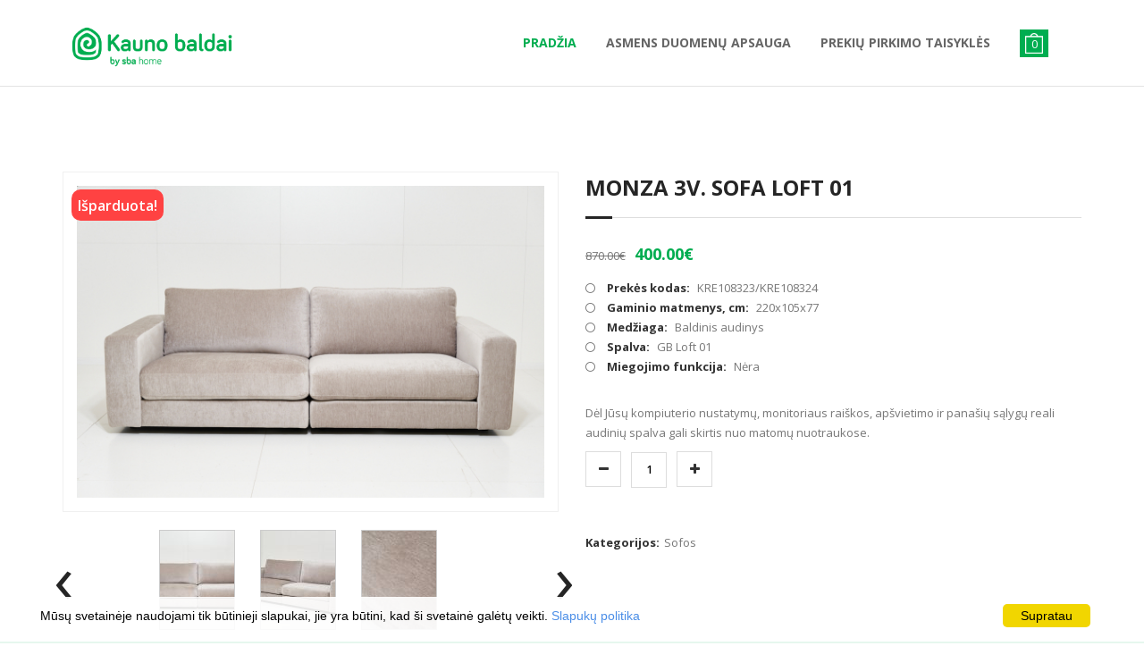

--- FILE ---
content_type: text/html; charset=UTF-8
request_url: https://www.kaunobalduisparduotuve.lt/lt/monza-3v-loft01
body_size: 4896
content:
<!DOCTYPE html>
<html lang="en">

<head>
    <title>Monza 3v. sofa Loft 01 | Kaunobaldai.lt</title>

    <meta charset="utf-8">
    <meta name="viewport" content="width=device-width, initial-scale=1, maximum-scale=1, user-scalable=0">
    <meta name="description" content="">
    <meta name="author" content="">


    <!-- Web fonts -->
    <link href='https://fonts.googleapis.com/css?family=Open+Sans:400italic,400,800,300,600,700&display=swap' rel='stylesheet' type='text/css' async>

    <link href='https://fonts.googleapis.com/css?family=PT+Sans:400,700&display=swap' rel='stylesheet' type='text/css' async>

    <link href='https://fonts.googleapis.com/css?family=Raleway:500,600,700,300&display=swap' rel='stylesheet' type='text/css' async>
    <!-- Main css -->
    <link href="/css/font-awesome.min.css" rel="stylesheet" async>
    <link href="/css/bootstrap.min.css" rel="stylesheet">
    <link href="/css/style.css?v=12" rel="stylesheet">
    <link href="/css/slick.css" rel="stylesheet">
    <link href="/css/slider/settings.css" rel="stylesheet">
    <link href="/css/slider/extralayers.css" rel="stylesheet">
    <link href="/css/media.css" rel="stylesheet">
    <link href="/css/animate.min.css" rel="stylesheet" >
    <link href="/css/liquid-slider.css" rel="stylesheet" >
    <link href="/css/component.css" rel="stylesheet">
    <link href="/css/color/beige.css?v=10" rel="stylesheet">
    <link rel="icon" type="image/png" href="/favicon.ico" />
    <meta name="description" content="" />
    <meta property="og:description" content="" /><meta property="og:title" content="Monza 3v. sofa Loft 01 | Kaunobaldai.lt" /><meta name="keywords" content="monza, sofa" />
    <meta name="og:keywords" content="monza, sofa" /><meta property="og:image" content="/uploads/files/images/5d9351eefd9110c917e4444ade131e48.jpeg" />

    <!-- Google Tag Manager -->
    <script>(function(w,d,s,l,i){w[l]=w[l]||[];w[l].push({'gtm.start':
    new Date().getTime(),event:'gtm.js'});var f=d.getElementsByTagName(s)[0],
    j=d.createElement(s),dl=l!='dataLayer'?'&l='+l:'';j.async=true;j.src=
    'https://www.googletagmanager.com/gtm.js?id='+i+dl;f.parentNode.insertBefore(j,f);
    })(window,document,'script','dataLayer','GTM-5N864WZW');</script>
    <!-- End Google Tag Manager -->
</head>


<body class="parallax">
    <!-- Google Tag Manager (noscript) -->
    <noscript><iframe src="https://www.googletagmanager.com/ns.html?id=GTM-5N864WZW"
    height="0" width="0" style="display:none;visibility:hidden"></iframe></noscript>
    <!-- End Google Tag Manager (noscript) -->

<!-- Navigation Section -->
<section id="navigation" class="shadow">
    <div class="container inner navigation">
        <!-- Logo Img -->
        <div class="logo">
            <a class="scroll" href="/lt"><img src="/images/kb-logo-shop.png" alt="Logo"/></a>
        </div>

        <!-- Nav Menu -->
        <div class="nav-menu">
            <ul class="nav main-nav right-30">
                                                                    <li class="active"><a class="scroll" href="/lt">Pradžia</a></li>
                                                                                            <li><a class="scroll" href="/lt/puslapis/asmens-duomenu-apsauga">Asmens duomenų apsauga</a></li>
                                                                                            <li><a class="scroll" href="/lt/puslapis/prekiu-pirkimo-taisykles">Prekių pirkimo taisyklės</a></li>
                                                                            <li class="cart-dropdown">
                    <button class="btn btn-sm btn-icon btn-login btn-cart dropbtn"><img src="/images/cart-count-icon-white.png" alt=""></button><span class="cart-quantity">0</span>
                    <div class="crt-dropdown-content">
                        <h4>Krepšelis</h4>
                        <div class="cart-products">
            <div class="text-center">
            Prekių krepšelis tuščias.        </div>
    </div>                        <div class="clearfix"></div>
                    </div>
                </li>
                            </ul>
        </div>
        <!-- Dropdown Menu For Mobile Devices-->
        <div class="dropdown mobile-drop">
            <a data-toggle="dropdown" class="mobile-menu" href="#"><i class="fa fa-bars"></i></a>
            <div class="languages-mobile">
                                    <div class="mobile-card-box">
                        <li class="cart-dropdown">
                            <button class="btn btn-sm btn-icon btn-login btn-cart dropbtn"><img src="/images/cart-count-icon-white.png" alt=""></button><span class="cart-quantity">0</span>
                            <div class="crt-dropdown-content">
                                <h4>Krepšelis</h4>
                                <div class="cart-products">
            <div class="text-center">
            Prekių krepšelis tuščias.        </div>
    </div>                                <div class="clearfix"></div>
                            </div>
                        </li>
                    </div>
                            </div>

            <ul class="nav dropdown-menu extra fullwidth" role="menu" >
                                                            <li><a class="scroll" href="/lt">Pradžia</a></li>
                                                                                <li><a class="scroll" href="/lt/puslapis/asmens-duomenu-apsauga">Asmens duomenų apsauga</a></li>
                                                                                <li><a class="scroll" href="/lt/puslapis/prekiu-pirkimo-taisykles">Prekių pirkimo taisyklės</a></li>
                                                </ul>
        </div>
        <div class="clear"></div>
    </div>

</section>
<!-- End Navigation Section -->
    <section id="shop-item-1">
        <div class="container">
            <div class="row">
                <div class="alert alert-danger alert-dismissable cart-error">
                    <a href="#" class="close" data-dismiss="alert" aria-label="close">&times;</a>
                    <span class="message-text"></span>
                </div>
                <div class="alert alert-success alert-dismissable cart-success">
                    <a href="#" class="close" data-dismiss="alert" aria-label="close">&times;</a>
                    <span class="message-text"></span>
                </div>
            </div>
            <div class="row">
                <div class="col-sm-6">
                    <div class="single-item-show">
                                                <div class="item-sold-out">
                            <p>Išparduota!</p>
                        </div>
                                                <div id="product-preview-image">
                            <div class="image">
                                <a href="https://www.kaunobalduisparduotuve.lt/media/cache/productMain/uploads/files/images/5d9351eefd9110c917e4444ade131e48.jpeg" title="Monza 3v. sofa Loft 01">
                                    <img class="click-image image-swap" data-index="2" src="https://www.kaunobalduisparduotuve.lt/media/cache/productMain/uploads/files/images/5d9351eefd9110c917e4444ade131e48.jpeg" title="Monza 3v. sofa Loft 01" alt="Monza 3v. sofa Loft 01" id="image" data-largeimg="/uploads/files/images/5d9351eefd9110c917e4444ade131e48.jpeg" itemprop="image">
                                </a>
                            </div>
                                                        <div id="product-gallery" class="owl-carousel owl-theme" style="justify-content: center;">
                                                                    <div class="item">
                                        <a href="/uploads/files/images/5d9351eefd9110c917e4444ade131e48.jpeg" title="Monza 3v. sofa Loft 01">
                                        <img class="image-additional" data-index="2" src="https://www.kaunobalduisparduotuve.lt/media/cache/productThumbnails/uploads/files/images/5d9351eefd9110c917e4444ade131e48.jpeg" title="Monza 3v. sofa Loft 01" data-large="/uploads/files/images/5d9351eefd9110c917e4444ade131e48.jpeg" alt="Monza 3v. sofa Loft 01"/>
                                        </a>
                                    </div>
                                                                    <div class="item">
                                        <a href="/uploads/files/images/65630ca7f1711d1bce6b72fae307819f.jpeg" title="Monza 3v. sofa Loft 01">
                                        <img class="image-additional" data-index="3" src="https://www.kaunobalduisparduotuve.lt/media/cache/productThumbnails/uploads/files/images/65630ca7f1711d1bce6b72fae307819f.jpeg" title="Monza 3v. sofa Loft 01" data-large="/uploads/files/images/65630ca7f1711d1bce6b72fae307819f.jpeg" alt="Monza 3v. sofa Loft 01"/>
                                        </a>
                                    </div>
                                                                    <div class="item">
                                        <a href="/uploads/files/images/9a75f495f27a6bbc54bc46bca204b5f3.jpeg" title="Monza 3v. sofa Loft 01">
                                        <img class="image-additional" data-index="4" src="https://www.kaunobalduisparduotuve.lt/media/cache/productThumbnails/uploads/files/images/9a75f495f27a6bbc54bc46bca204b5f3.jpeg" title="Monza 3v. sofa Loft 01" data-large="/uploads/files/images/9a75f495f27a6bbc54bc46bca204b5f3.jpeg" alt="Monza 3v. sofa Loft 01"/>
                                        </a>
                                    </div>
                                                            </div>

                            <div id="images-gallery" class="owl-carousel owl-theme">
                                                                <a data-fancybox="gallery" href="/uploads/files/images/5d9351eefd9110c917e4444ade131e48.jpeg" title="Monza 3v. sofa Loft 01" data-index="2">
                                    <img class="image-additional" src="https://www.kaunobalduisparduotuve.lt/media/cache/productThumbnails/uploads/files/images/5d9351eefd9110c917e4444ade131e48.jpeg" title="Monza 3v. sofa Loft 01" data-large="/uploads/files/images/5d9351eefd9110c917e4444ade131e48.jpeg" alt="Monza 3v. sofa Loft 01"/>
                                </a>
                                                                <a data-fancybox="gallery" href="/uploads/files/images/65630ca7f1711d1bce6b72fae307819f.jpeg" title="Monza 3v. sofa Loft 01" data-index="3">
                                    <img class="image-additional" src="https://www.kaunobalduisparduotuve.lt/media/cache/productThumbnails/uploads/files/images/65630ca7f1711d1bce6b72fae307819f.jpeg" title="Monza 3v. sofa Loft 01" data-large="/uploads/files/images/65630ca7f1711d1bce6b72fae307819f.jpeg" alt="Monza 3v. sofa Loft 01"/>
                                </a>
                                                                <a data-fancybox="gallery" href="/uploads/files/images/9a75f495f27a6bbc54bc46bca204b5f3.jpeg" title="Monza 3v. sofa Loft 01" data-index="4">
                                    <img class="image-additional" src="https://www.kaunobalduisparduotuve.lt/media/cache/productThumbnails/uploads/files/images/9a75f495f27a6bbc54bc46bca204b5f3.jpeg" title="Monza 3v. sofa Loft 01" data-large="/uploads/files/images/9a75f495f27a6bbc54bc46bca204b5f3.jpeg" alt="Monza 3v. sofa Loft 01"/>
                                </a>
                                                            </div>


                                                    </div>
                    </div>
                </div>
                <div class="col-sm-6">
                    <div class="shop-item-details">
                        <div class="page-header-1">
                            <h1>Monza 3v. sofa Loft 01</h1>

                            <div class="custom-border">
                                <div class="custom-border-1"></div>
                            </div>
                        </div>

                        <div class="detail-content">
                            <div class="rating">
                                <ul>
                                    <li class="rating-price wow fadeInRight" data-wow-delay=".0s">
                                                                                    <del>870.00€</del>
                                            <span>400.00€</span>
                                                                            </li>
                                </ul>
                            </div>
                            <div class="item-description">
                                <ul>
                                    <li class="wow fadeInRight" data-wow-delay=".2s">
                                        <i class="fa fa-circle-thin"></i>
                                        <span>Prekės kodas:</span>
                                        KRE108323/KRE108324
                                    </li>
                                                                                                                                                                                                                        <li class="wow fadeInRight" data-wow-delay=".2s">
                                        <i class="fa fa-circle-thin"></i>
                                        <span>Gaminio matmenys, cm:</span>
                                        220x105x77
                                    </li>
                                                                                                                                                                                                                        <li class="wow fadeInRight" data-wow-delay=".2s">
                                        <i class="fa fa-circle-thin"></i>
                                        <span>Medžiaga:</span>
                                        Baldinis audinys
                                    </li>
                                                                                                                                                                                                                        <li class="wow fadeInRight" data-wow-delay=".2s">
                                        <i class="fa fa-circle-thin"></i>
                                        <span>Spalva:</span>
                                        GB Loft 01
                                    </li>
                                                                                                                                                                                                                        <li class="wow fadeInRight" data-wow-delay=".2s">
                                        <i class="fa fa-circle-thin"></i>
                                        <span>Miegojimo funkcija:</span>
                                        Nėra
                                    </li>
                                                                                                        </ul>
                            </div>

                            <p class="bot wow fadeInRight" data-wow-delay=".6s">
                                <p>Dėl Jūsų kompiuterio nustatymų, monitoriaus raiškos, apšvietimo ir panašių sąlygų reali audinių spalva gali skirtis nuo matomų nuotraukose.</p>
                            </p>

                            <div class="Choose-item">
                                <ul class="wow fadeInDown">
                                    <li>
                                        <div class="cart-item-quantity">
                                            <button class="cart-item-minus minus-custom"><i class="fa fa-minus"></i></button>
                                            <input type="text" name="cart-quantity" class="cart-quantity minus-custom" value="1" />
                                            <button class="cart-item-plus minus-custom"><i class="fa fa-plus"></i></button>
                                        </div>
                                    </li>
                                </ul>
                            </div>
                                                                                    <div class="item-description margin-20 item-categories">
                                <ul>
                                    <li class="wow fadeInRight" data-wow-delay=".1s">
                                        <span>Kategorijos:</span><a target="_blank" href="/lt/Sofos">Sofos</a></li>
                                </ul>
                            </div>
                                                    </div>
                    </div>
                </div>
            </div>
        </div>
    </section>

    

<!-- Footer Top Start -->
<section id="corporate-footer-top">
    <div class="container">
        <div class="row">
            <div class="col-md-3 col-sm-12">
                <a href="#">
                    <img id="footer-logo" src="/kb-logo-white.png" alt="Kauno baldai" title="Kauno Baldu Išparduotuvė">
                </a>
            </div>
            <div class="col-md-3 col-sm-12">
                    <div class="cp-footer-head">
                        <h3>AB „Kauno baldai“</h3>
                    </div>
                    <div class="middle-left-cp" style="color:#fff;">
                    Drobės g. 66, LT-45500 Kaunas<br/>
                    Įm. kodas: 133513698,<br/>
                    PVM kodas:  LT335136917<br/>
                    AB Luminor bankas<br/>
                    B.K.: 40100<br/>
                    A.S.: LT 70 4010 0425 0007 0720<br/>
                    </div>
                    <div class="clearfix"></div>
            </div>
            <div class="col-md-3 col-sm-12">
                <div class="cp-footer-top-middle">
                    <div class="cp-footer-head">
                        <h3>Nuorodos</h3>
                    </div>
                                            <div class="middle-left-cp">
                            <ul>
                                                                                                            <li class="wow fadeInRight" data-wow-delay=".1s"><a href="/lt"><i class="fa fa-angle-right"></i>Pradžia</a></li>
                                                                                                                                                <li class="wow fadeInRight" data-wow-delay=".2s"><a href="/lt/puslapis/kontaktai"><i class="fa fa-angle-right"></i>Kontaktai</a></li>
                                                                                                </ul>
                        </div>
                                                                <div class="middle-right-cp">
                            <ul>
                                                                                                                                                        <li class="wow fadeInRight" data-wow-delay=".1s"><a href="/lt/puslapis/asmens-duomenu-apsauga"><i class="fa fa-angle-right"></i>Asmens duomenų apsauga</a></li>
                                                                                                                                                                                                                                    <li class="wow fadeInRight" data-wow-delay=".2s"><a href="/lt/puslapis/prekiu-pirkimo-taisykles"><i class="fa fa-angle-right"></i>Prekių pirkimo taisyklės</a></li>
                                                                                                                                        </ul>
                        </div>
                                    </div>
                <div class="clearfix"></div>
            </div>

                                                                                                                
            <div class="col-md-3 col-sm-12">
                <div class="cp-footer-top-right">
                    <div class="cp-footer-head">
                        <h3>Socialiniai tinklai</h3>
                    </div>
                    <div class="cp-footer-social">
                        <ul>
                                                                                                                <li class="wow fadeInDown" data-wow-delay=".1s"><a href="https://www.facebook.com/AB-Kauno-baldai-i%C5%A1parduotuv%C4%97-387559842080470/"><i class="fa fa-facebook"></i></a></li>
                                                                                                                                                                                                </ul>
                    </div>
                </div>
                <div class="clearfix"></div>
            </div>
        </div>
    </div>
</section>
<!--/ End Footer Top -->


<!-- Footer Start -->
<section id="corporate-footer" class="hidden">
    <div class="container">
        <div class="row">
            <div class="col-sm-6 corporate-footer-left">
                <p>Kauno Baldai 1880-2026</p>
            </div>
        </div>
    </div>
</section>
<!--/ End Footer -->

<div id="cookieConsent">
    <div id="closeCookieConsent" class="hidden">x</div>
    <div class="col-md-9">
        <p>Mūsų svetainėje naudojami tik būtinieji slapukai, jie yra būtini, kad ši svetainė galėtų veikti.&nbsp;<a href="https://www.kaunobalduisparduotuve.lt/lt/puslapis/slapuku-politika" style="background-color: rgb(255, 255, 255);">Slapukų politika</a></p>    </div>
    <a class="cookieConsentOK">Supratau</a>
</div>

<!-- ============ Js Files ============ -->

<!-- Placed at the end of the document so the pages load faster -->
<script>
    let locale = 'lt';
</script>
<!-- main js -->
<script src="/js/jquery-1.11.2.min.js"></script>

<script src="/js/bootstrap.min.js"></script>
<script src="/js/jquery.sticky.js"></script>

<script src="/js/slider/jquery.themepunch.tools.min.js"></script>
<script src="/js/slider/jquery.themepunch.revolution.min.js"></script>
<script src="/js/slider/corporate-slider.js?v=2"></script>
<script src="/js/slick.min.js"></script>
<script src="/js/modernizr.custom.js"></script>
<script src="/js/jquery.magnific-popup.min.js"></script>
<script src="/js/jquery.touchSwipe.min.js"></script>
<script src="/js/jquery.liquid-slider.js"></script>
<script src="/js/gmap3.min.js"></script>
<script src="/js/ionrangeslider.js"></script>
<script src="/js/classie.js"></script>
<!-- Custom Script -->
<script src="/js/main.js?v=2"></script>
    <link href="/plugins/owlcarousel/assets/owl.carousel.min.css" type="text/css" rel="stylesheet" media="screen" />
    <link href="/assets/fancybox/jquery.fancybox.min.css" type="text/css" rel="stylesheet" media="screen" />
    <script src="/plugins/owlcarousel/owl.carousel.min.js" type="text/javascript"></script>
    <script src="/assets/fancybox/jquery.fancybox.js"></script>
    <script src="/js/wow.min.js"></script>
    <script type = "text/javascript">
    let discount = 0
                                                discount = 470.0003
                                            let price = 330.58000 * 1.21
                                        
        price = parseFloat(price).toFixed(2)
        discount = parseFloat(discount).toFixed(2)

        dataLayer.push({ ecommerce: null });  // Clear the previous ecommerce object.
        dataLayer.push({
          event: "view_item",
          ecommerce: {
            currency: "EUR",
            value: price,
            items: [
            {
              item_id: "KRE108323/KRE108324",
              item_name: "Monza 3v. sofa Loft 01",
              item_category: "Sofos",
              discount: discount,
              index: 0,
              price: price,
              quantity: 1
            }
            ]
          }
        });

            (function () {
                var opts = {
                    responsive: {
                        0: {
                            items: 3
                        },
                        470: {
                            items: 4
                        },
                        760: {
                            items: 4
                        },
                        980: {
                            items: 5
                        }
                    },
                    pagination: false,
                    navigation: true,
                    scrollPerPage: true,
                    stopOnHover: true,
                    cssAnimation: false,
                    paginationSpeed: 400,
                    navigationText: [
                        "<i class='fa fa-chevron-left'></i>", "<i class='fa fa-chevron-right'></i>"
                    ],
                    margin: parseInt('10', 10),
                    afterInit: function () {
                        owl.find('.owl-wrapper').each(function () {
                            var w = $(this).width() / 2;
                            $(this).width(w);
                            $(this).css('margin', '0 auto');
                        });
                    },
                    afterUpdate: function () {
                        owl.find('.owl-wrapper').each(function () {
                            var w = $(this).width() / 2;
                            $(this).width(w);
                            $(this).css('margin', '0 auto');
                        });
                    }
                };
                opts.autoPlay = false;
                opts.stopOnHover = true;
                jQuery("#product-gallery").owlCarousel(opts);
                $('#product-gallery .owl-buttons').addClass('side-buttons');
            })();

        $(document).on('click', '.image-additional', function (e) {
            e.preventDefault();
            var image = $(this),
                swap = $('.image-swap');

            if (swap.data('index') !== $(this).data('index')) {
                swap.data('index', image.data('index')).attr('src', image.data('large'));
            }
        });

        $(document).on('click', '#product-preview-image .image a', function (e) {
            e.preventDefault();
            var index = $(this).find('img').data('index');
            $('#images-gallery a[data-index="' + index + '"]').click();
        });
    </script>
</body>
</html>


--- FILE ---
content_type: text/css
request_url: https://www.kaunobalduisparduotuve.lt/css/style.css?v=12
body_size: 16044
content:
@charset "utf-8";

/*
	[ Main Stylesheet ]
	<?xml version="1.0" encoding="UTF-8"?>

	Theme Name: Ricochet
	Version: 1.3.0
	Author: Mkscoder
	Author URI: http://www.mkscoder.com
	Description:Multi-Purpose Theme by Mkscoder
*/

/* 
	-----------------------------------------------------------
		[Table of contents]
	-----------------------------------------------------------

		1. Menu
		2. Home Slider
		3. Footer
		4. Home Two
		5. Home Three
		6. About Us
		7. About Us Two
		8. About Us Three
		9. Corporate Home 1
	   10. Portfolio Page
	   11. Portfolio Single 1
	   12. Portfolio Single 2
	   13. Corporate Portfolio
	   14. Corporate Blog
	   15. Corporate Blog Single
	   16. Blog
	   17. Blog Single
	   18. Contact Us
	   19. Team
	   20. Shop Home
	   21. Shop Item
	   22. Shop Single Item Detail
	   23. Corporate contact 
	   24. Corporate Services
	   25. Corporate Shop Home
	   26. Preloader
*/

/* ==== Common Styles ==== */

	body{
		font-family: "Open Sans", Sans-serif;
	}

	a:hover{
		text-decoration:none;
	}

	a:focus{
		text-decoration:none;
	}

	a:focus,select:focus{
		outline: none;
	}

	ul{
		padding:0;
		margin:0;
		list-style:none;
	}

/* ==== 1) Menu ==== */
	/* Navigation */
		#navigation.header-wrap {  
			height: 77px;
		}

		#navigation{
			width:100%;
			border-bottom:1px solid #e2e2e2;
			position:absolute;
			z-index:1001;
			background:#fff;
			height:97px;
		}

		#navigation .navigation{
			padding:0;
			height:100%;
		}

	/* Logo */
		#navigation.header-wrap .logo{
			margin-top:20px;
		}

		.navigation .logo{
			float:left;
			position:relative;
			z-index:999;
			text-align: left;
			margin-top:5px;
			margin-left:15px;
		}

		.navigation .logo a{
			width:auto;
		}

		.logo p{
			font-size:14px;
			font-family:"Open Sans", Sans-serif;
			font-weight:600;
			color:#252525;
			display:inline;
			position:relative;
			top:6px;
		}

		.navigation .logo img{
			margin-right:10px;
		}

	/* Nav Menu */
		.header-wrap .nav-menu{
			height: 77px;
		}

		.nav-menu{
			width:auto;
			float:right;
			height:97px;
			text-align:left;
			position: relative;
		}

		.nav-menu ul{
			padding:0;
			margin:0;
			float:left;
		}

		.header-wrap .nav-menu ul.nav > li{
			height:77px;
			padding: 29px 4px;
		}

		.header-wrap .nav-menu ul.nav > li:last-child a{
			border-right: 1px solid #000; 
		}

		.header-wrap .nav-cart ul > li{
			height:77px;
			padding: 29px 4px;
		}

		.nav-menu ul li{
			height:97px;
			width:auto;
			display:block;
			float:left;
			list-style:none;
			padding:38px 11px;
			margin:0;
			margin-right: 11px;
		}

		.nav-menu ul li  a{
			padding:0px;
			display:block;
			text-transform:uppercase;
			font-size:14px;
			font-family: 'Open Sans', sans-serif;
			font-weight: 700;
			text-align:center;
			color:#666666;
			transition: all 0.17s ease-in-out;
			-moz-transition: all 0.17s ease-in-out;
			-webkit-transition: all 0.17s ease-in-out;
			-o-transition: all 0.17s ease-in-out;
		}

		.nav-menu ul li:last-child a{
			padding-right:15px;
			/*border-right:2px solid #000000;*/
		}

		.main-nav > li > a:hover,
		.main-nav > li > a:focus{
			background:none;
		}

	/* Mini Navigation For Mobile */
		.mobile-drop{
			height:100%;
			display:none;
		}

		a.mobile-menu{
			position:absolute;
			top:50%;
			font-size:21px;
			right:20px;
			color:#333333;
			float:left;
			-webkit-transform: translateY(-50%);
			-moz-transform: translateY(-50%);
			transform: translateY(-50%);
		}

		.mobile-drop ul.fullwidth{
			width:100%;
			position:relative;
		}

		.mobile-drop ul.fullwidth li{
			width:100%;
			height:auto;
			margin:0;
		}

		.mobile-drop ul.fullwidth li a{
			padding:10px;
			margin:0;
			height:auto;
			text-align:left;
			text-transform:uppercase;
			border-bottom:1px solid #ededed;
			-webkit-transition: all 0.3s;
			-moz-transition: all 0.3s;
			transition: all 0.3s;
			cursor: pointer;
			font-size:14px;
			font-family: "Open Sans", Sans-serif;
			font-weight: 600;
		}

		.mobile-drop ul.fullwidth li.active > a{
			background-color:#383838;
			color:white;
		}

	/* Dropdown Menu */
		.extra{
			top:33px;
		}

		.dropdown-menu{
			border: 1px solid #eeeeee;
			border-radius: 0;
			margin:0;
			padding:0;
		}

		.dropdown-toggle .dropdown-menu li{
			display: block;
			width: 100%;
			padding:0;
			float: none;
			margin:0;
			height: auto;
		}

		.dropdown-toggle .dropdown-menu li a{
			display: block;
			border-bottom: 1px solid rgba(204,204,204, 0.5);
			width: 100%;
			height: auto;
			padding: 14px 20px;
			text-align: left;
			color: #464646;
			-webkit-transition: all 0.3s;
			-moz-transition: all 0.3s;
			transition: all 0.3s;
		}

		.dropdown-toggle .dropdown-menu li:first-child a{
			padding-left: 20px;
		}

		.dropdown-toggle .dropdown-menu li a:hover{
			background: #EEE;
			color: #262626;
		}

		.dropdown-menu li:last-child a{
			border: none!important;
		}

	/* Dropdown Menu For Mobile */
		.dr-mobile{
			position: relative;
			width:100%;
			box-shadow: none;
			border-top: none;
		}

		.dr-mobile li{
			width:100%;
		}

		.dr-mobile li:first-child a{
			padding-left: 20px !important;
		}

		.dr-mobile li a{
			padding-left: 20px !important;
		}

		.dr-mobile li:last-child a{
			border-bottom: none !important;
		}

		.top-search{
			right:0;
			position:relative;
			width:100%;
		}

		.morph-icon{
			position:absolute;
			color:#fff;
			font-size:12px;
			top:9px;
			left:10px;
			z-index:-1;
		}

		.top-cart{
			float:right;
			margin-top:0px;
		}

		.nav-cart{
			margin-right:45px;
		}

		.nav-cart ul li{
			display:inline-block;
			padding-right:0px;
			padding-left:6px;
		}

		.nav-cart ul li a{
			height:auto;
			font-size:14px;
			font-family:'Open Sans', sans-serif;
			font-weight:700;
			color:#666666;
		}

		.nav-cart ul li:last-child{
			padding-right:10px;
		}

		.nav-cart ul li span{
			padding-left:5px;
		}

		.nav-cart ul li img{
			margin-top:-10px;
		}

/* ==== 2) Home Slider ==== */

	#home-main .container-fluid{
		width:100%;
	}

	#home-main .col-sm-12{
		padding-left:0px;
	}

	.tp-caption.black_heavy_70{
		font-family:'"Open Sans", Sans-serif;
		font-size:35px;
		font-weight:700;
		line-height:50px;
		margin-bottom:15px;
		color:#fff;
	}

	.tp-caption.black_heavy_71{
		font-family:"Open Sans", Sans-serif;
		font-size:35px;
		font-weight:700;
		line-height:50px;
		margin-bottom:15px;
		color:#000;
	}

	.tp-caption.modern_medium_fat1{
		font-family:"Open Sans", Sans-serif;
		font-size:25px;
		font-weight:300;
		color:#a78b62;
		line-height:50px;
	}

	body{
		overflow-x:hidden!important;
	}

	.panel {
		background-color: transparent;
		border: none;
		-webkit-box-shadow: none;
		box-shadow: none;
	}

	a:hover{text-decoration:none;}

	.home-bottom{
		font-size: 15px!important;
		font-weight: 700!important;
		font-family: 'Open Sans', sans-serif!important;
		border-radius:0px!important;
		padding: 10px 15px!important;
		color:#fff!important;
		font-style:normal!important;
		background-color:#a78b62!important;
		text-transform:uppercase;
		cursor:pointer!important;
	}

	.home-bottom:hover {
		text-decoration: none;
	}

	.home-bottom i{
		padding-left:20px;
	}

/* ==== 3) Footer ==== */

	footer{
		background-color:#ffffff;
		position:relative;
		border-top: 1px solid #eeeeee;
	}

	.footer-left p{
		font-size:13px;
		font-family:'Open Sans', sans-serif;
		font-weight:700;
		color:#252525;
		text-align:left;
		padding:14px 0px;
		margin-bottom:0px;
	}

	.footer-left p span{
		font-weight:400;
		color:#252525;
	}

	.footer-right{
		text-align:right;
	}

	.footer-right ul{
		list-style:none;
		padding-top: 14px;
	}

	.footer-right ul li{
		display:inline-block;
		padding-left:10px;
	}

	.footer-right ul li:first-child  a{
		font-family: 'Open Sans', sans-serif;
		font-weight:700;
		font-size:13px;
	}

	.footer-right ul li{
		font-family: 'Open Sans', sans-serif;
		font-weight:400;
		font-size:13px;
		color:#252525;
	}

	.footer-right ul li a{		
		color:#252525;
	}

	.footer-right ul li span,
	.footer-right ul li a span{
		padding-left:10px;
	}

/* ==== 4) Home Two ==== */
	#home-2 .container-fluid{
		width:100%;
		padding:0;
	}

	.cell-2{
		width: 20%;
		position:relative;
	}

	.home2-back1{
		background-image:url(../../assets/images/home2-back1.jpg);
		background-position: center;
	}

	.home2-back2{
		background-image:url(../../assets/images/home2-back2.jpg);
		background-position: center;
	}

	.home2-back3{
		background-image:url(../../assets/images/home2-back3.jpg);
		background-position: center;
	}

	.home2-back4{
		background-image:url(../../assets/images/home2-back4.jpg);
		background-position: center;
	}

	.home2-back5{
		background-image:url(../../assets/images/home2-back5.jpg);
		background-position: center;
	}

	.cell-2 .cell-hover{
		position: absolute;
		top: 0;
		left: 0;
		bottom:0;
		right:0;
		background: rgba(0, 0, 0, 0.75);
		-webkit-transition:all 0.3s ease-out 0.25s;
		-moz-transition:all 0.3s ease-out 0.25s;
		-ms-transition:all 0.3s ease-out 0.25s;
		-o-transition:all 0.3s ease-out 0.25s;
		transition:all 0.3s ease-out 0.25s;		
	}

	.cell-hover{
		top: 0;
		bottom: 0;
		left: 0;
		right: 0;
		margin:0px;			
	}

	.cell-2:hover .cell-hover{
		background: rgba(0, 0, 0, 0.9);
  		margin: 10px;		 
	}

	[class*="cell-2"], .masonry .post-item {
		position: relative;
		min-height: 640px;
		float: left;
	}

	.home-2-main-content ul{
		padding:0;
		margin:0;
		list-style:none;
	}

	.home-2-icon{
		text-align:center;
		padding-top:230px;
	}

	.home-2-icon p img{
		padding: 20px;
		border: 1px solid #777777;
	}

	.home-2-content{
		text-align:center;
	}

	.home-2-content h3{
		font-size: 15px;
		font-family: 'Open Sans', sans-serif;
		font-weight: 700;
		color: #ffffff;
		line-height:22px;
		text-transform:uppercase;
		margin-bottom:5px;
	}

	.home-2-content p{
		font-size: 13px;
		font-family: 'Open Sans', sans-serif;
		font-weight: 400;
		color: #cccccc;
		line-height:22px;
		padding: 0px 5px 0px 5px;
	}

	.feature-item:hover .home-2-icon p span{
		color: #ffffff;
		cursor:pointer;
	}

	.middle-border{
		width: 30px;
		border-top: 3px solid #ffffff;
		margin: 0 auto;
	}	

/* ==== 5) Home Three ==== */
	#home-3 .container-fluid{
		width:100%;
		padding:0;
	}

	.cell-3{
		width: 20%;
		position:relative;
		-webkit-transition:all 0.3s ease-out 0.15s;
		-moz-transition:all 0.3s ease-out 0.15s;
		-ms-transition:all 0.3s ease-out 0.15s;
		-o-transition:all 0.3s ease-out 0.15s;
		transition:all 0.3s ease-out 0.15s;	
	}

	.cell-3:hover{
		cursor:pointer;
	}

	[class*="cell-3"], .masonry .post-item {
		position: relative;
		min-height: 640px;
		float: left;
	}

	.home3-content-container {
		position: relative;
		display: table-cell;
		vertical-align: middle;
		z-index: 9;
		text-align:center;
		background:rgba(0,0,0,0.8);
		width:160px;
		height:160px;
		top:230px;
		-webkit-transition:all 0.3s ease-out 0.15s;
		-moz-transition:all 0.3s ease-out 0.15s;
		-ms-transition:all 0.3s ease-out 0.15s;
		-o-transition:all 0.3s ease-out 0.15s;
		transition:all 0.3s ease-out 0.15s;
	}

	.home3-content-container:hover {
		background:#b2966b;
	}

	.home-3-main-content .cell-3:before {
	  	content: '';
	  	background: rgba(0, 0, 0, 0.5);
	  	position: absolute;
	  	width: 100%;
	  	height: 100%;
	}

	.home3-link{
		font-size:18px;
		font-family:'Open Sans', sans-serif;
		font-weight:700;
		color:#ffffff;
	}

	.home3-link-back{
		font-size:100px;
		font-family: 'PT Serif', serif;
		font-weight:700;
		/*color:rgba(20,20,20,1.5);*/
		color:#3D3636;
		z-index:-1;
		position: absolute;
	 	top:10%;
		left:15%;
		-webkit-transition:all 0.3s ease-out 0.15s;
		-moz-transition:all 0.3s ease-out 0.15s;
		-ms-transition:all 0.3s ease-out 0.15s;
		-o-transition:all 0.3s ease-out 0.15s;
		transition:all 0.3s ease-out 0.15s;
	}

	.home3-content-container:hover .home3-link-back {
		color:#baa17a;
	}

/* ==== 6) About Us ==== */
	.about-left-menu{
		background-image:url(../../assets/images/about-left.jpg);
		background-position: center 0%;
		background-size: cover;
		background-repeat: no-repeat;
		width: 100%;
		height: 100%;
		min-height: 100%;
		overflow-x: hidden;
		overflow-y: hidden;
		vertical-align: middle;
		z-index: 5;
		text-align:center;
	}

	.about-menu-icon ul li{
		display:inline-block;
	}

	.about-menu-icon ul li a{
		font-size:14px;
		font-family:"Open Sans", Sans-serif;
		font-weight:700;
		color:#ffffff;
		margin-left:10px;
		-webkit-transition: all 0.3s ease-in-out;
	  	transition: all 0.3s ease-in-out;
	}

	.about-menu-icon ul li img{
		padding:12px 12px;
		background-color:#000000;
		border-radius:50px;
		border:5px solid #7b7b7b;
		-webkit-transition: all 0.3s ease-in-out;
	  	transition: all 0.3s ease-in-out;
	}

	#about-us .col-sm-6{
		padding:0px;
	}

	.img-custom{
		padding:13px 9px!important;
	}

	.img-custom-1{
		padding:9px 9px!important;
	}

	.img-custom-2{
		padding:9px 13px!important;
	}

	.top-bottom{
		padding-top:85px;
		padding-bottom:40px;
	}

	.abt-bottom{
		padding-bottom:135px;
	}

	/* Styles for dialog window */

	#small-dialog {
		background: #1f1f1f;
		padding: 20px 30px;
		text-align: left;
		max-width: 600px;
		margin: 40px auto;
		position: relative;
	}

	#small-dialog  h1{
		font-size:24px;
		font-family:"Open Sans", Sans-serif;
		font-weight:500;
		color:#ffffff;
		line-height:22px;
		margin-bottom:25px;
	}

	#small-dialog  p{
		font-size:13px;
		font-family:'Open Sans', sans-serif;
		font-weight:400;
		color:#cccccc;
		line-height:18px;
		margin-bottom:25px;
	}

	#small-dialog-1 {
		background: #1f1f1f;
		padding: 20px 30px;
		text-align: left;
		max-width: 600px;
		margin: 40px auto;
		position: relative;
	}

	#small-dialog-1  h1{
		font-size:18px;
		font-family:"Open Sans", Sans-serif;
		font-weight:500;
		color:#ffffff;
		line-height:22px;
		margin-bottom:0px;
	}

	#small-dialog-1  h3{
		font-size:13px;
		font-family:'Open Sans', sans-serif;
		font-weight:400;
		color:#cccccc;
		line-height:22px;
		margin-top:0px;
		margin-bottom:25px;
		text-transform:uppercase;
	}

	#small-dialog-1  p{
		font-size:13px;
		font-family:"Open Sans", Sans-serif;
		font-weight:400;
		color:#cccccc;
		line-height:18px;
		margin-bottom:25px;
	}

	
	#about-us-slider .staff-wrap,
	#about-us-slider .staff-wrap img{
		min-width:203px;
	}

	.about-right-team a.popup-with-zoom-anim{
		font-size: 13px !important;
	}
	.popup-back {
		background: #1f1f1f;
		padding: 20px 30px;
		text-align: left;
		max-width: 600px;
		margin: 40px auto;
		position: relative;
	}

	.popup-back  h1{
		font-size:18px;
		font-family:"Open Sans", Sans-serif;
		font-weight:500;
		color:#ffffff;
		line-height:22px;
		margin-bottom:0px;
	}

	.popup-back  h3{
		font-size:13px;
		font-family:'Open Sans', sans-serif;
		font-weight:400;
		color:#cccccc;
		line-height:22px;
		margin-top:0px;
		margin-bottom:25px;
		text-transform:uppercase;
	}

	.popup-back  p{
		font-size:13px;
		font-family:'Open Sans', sans-serif;
		font-weight:400;
		color:#cccccc;
		line-height:18px;
		margin-bottom:25px;
	}

	.mfp-close-btn-in .mfp-close{
		color:#666666!important;
	}

    /* Fade-zoom animation for first dialog */

    	/* start state */
    	.my-mfp-zoom-in .zoom-anim-dialog {
        	opacity: 0;
	        -webkit-transition: all 0.2s ease-in-out; 
	        -moz-transition: all 0.2s ease-in-out; 
	        -o-transition: all 0.2s ease-in-out; 
	        transition: all 0.2s ease-in-out; 
			-webkit-transform: scale(0.8); 
	        -moz-transform: scale(0.8); 
	        -ms-transform: scale(0.8); 
	        -o-transform: scale(0.8); 
	        transform: scale(0.8); 
	    }

      	/* animate in */
      	.my-mfp-zoom-in.mfp-ready .zoom-anim-dialog {
    		opacity: 1;
	        -webkit-transform: scale(1); 
	        -moz-transform: scale(1); 
	        -ms-transform: scale(1); 
	        -o-transform: scale(1); 
	        transform: scale(1); 
	    }

      	/* animate out */
	    .my-mfp-zoom-in.mfp-removing .zoom-anim-dialog {
	        -webkit-transform: scale(0.8); 
	        -moz-transform: scale(0.8); 
	        -ms-transform: scale(0.8); 
	        -o-transform: scale(0.8); 
	        transform: scale(0.8); 
	        opacity: 0;
	    }

      /* Dark overlay, start state */

      	.my-mfp-zoom-in.mfp-bg {
	        opacity: 0;
	        -webkit-transition: opacity 0.3s ease-out; 
	        -moz-transition: opacity 0.3s ease-out; 
	        -o-transition: opacity 0.3s ease-out; 
	        transition: opacity 0.3s ease-out;
	    }

      /* animate in */
      	.my-mfp-zoom-in.mfp-ready.mfp-bg {
        	opacity: 0;
      	}

      /* animate out */
      	.my-mfp-zoom-in.mfp-removing.mfp-bg {
    		opacity: 0;
    	}		

/* ==== 7) About Us Two ==== */
	.about2-left{
		background:rgba(44,44,44, 0.9);
		padding:21px 60px;
	}

	.page-header{
		border-bottom:1px solid #666666;
	}

	.page-header h1{
		font-size:24px;
		font-family:"Open Sans", Sans-serif;
		font-weight:700;
		color:#ffffff;
	}

	.about2-left p{
		font-size:14px;
		font-family:'Open Sans', sans-serif;
		font-weight:300;
		color:#cccccc;
	}

	.about-two-link{
		margin-top:60px;
		padding-bottom:135px;
		text-align:right;
	}

	.about-two-link a{
		font-size:15px;
		font-family:'Open Sans', sans-serif;
		font-weight:600;
		color:#fff;	
		padding:10px 12px;
		text-transform:uppercase;
	}

/* ==== 8) About Us Three ==== */

	.about-3-back{
		background-image:url(../../assets/images/team-back.jpg);
		background-position: center 0%;
		background-size: cover;
		background-repeat: no-repeat;
		width: 100%;
		height: 100%;
		min-height: 100%;
		overflow-x: hidden;
		overflow-y: hidden;
		vertical-align: middle;
		z-index: 5;
	}

/* ==== 9) Corporate Home 1 ==== */

	#nav-top-corporate{
		background-color:#000000;
	}

	.Corporate-top-left p{
		font-size:13px;
		font-family:'Open Sans', sans-serif;
		font-weight:400;
		color:#ffffff;
		line-height:22px;
		padding: 23px 0px 20px 0px;
  		margin-bottom: 0;
	}

	.Corporate-top-left p span{
		font-weight:700;
		padding-right:15px;
	}

	.Corporate-top-left p a{
		color:#ffffff;
	}

	.corporate-top-cart{
		float:right;
		margin-top:0px;
	}

	.corporate-cart{
		padding-right:0px;
	}

	.corporate-nav-cart ul li{
		padding-right:0px;
		padding-left:6px;
		display:inline-block;
		padding-top:23px;
		padding-bottom:20px;
	}

	.corporate-nav-cart ul li a{
		height:auto;
		font-size:14px;
		font-family: 'PT Sans', sans-serif;
		font-weight:700;
		color:#cccccc;
	}

	.corporate-nav-cart ul li:last-child{
		padding-right:20px;
		padding-left:20px;
		margin-left:10px;
	}

	.corporate-nav-cart ul li span{
		padding-left:5px;
	}

	.corporate-nav-cart ul li img{
		margin-top:-10px;
	}

	.right-30{
		margin-right:30px!important;
	}

	#corporate-footer{
		background-color:#222;
	}

	.corporate-footer-left p{
		font-size:13px;
		font-family:'Open Sans', sans-serif;
		font-weight:400;
		color:#ffffff;
		text-align:left;
		padding:22px 0px;
		margin-bottom:0px;
	}

	.corporate-footer-right{
		font-size:13px;
		font-family:'Open Sans', sans-serif;
		font-weight:400;
		color:#ffffff;
		text-align:right;
		padding:19px 15px 15px 15px;
	}

	#corporate-footer-top{
		background-color:#00ad50;
	}

	.footer-top-back{
		background-image:url(../../images/cp-footer-back.jpg);
		background-position: center 0%;
		background-size: cover;
		background-repeat: no-repeat;
		width: 100%;
		height: auto;
		overflow-x: hidden;
		overflow-y: hidden;
		vertical-align: middle;
		z-index: 5;
		margin-left:0px;
	}

	.cp-footer-top-left{
		padding-left:30px;
		padding-bottom:130px;
		text-align:left;
	}

	.cp-footer-top-left img{
		padding-bottom:30px;
		padding-top:80px;
	}

	.cp-footer-top-left p{
		font-size:13px;
		font-family:'Open Sans', sans-serif;
		font-weight:400;
		color:#ffffff;
		margin-bottom:0px;
		line-height:22px;
	}

	.cp-footer-top-left p a{
		color:#fff;
	}

	.cp-footer-top-middle{
		/*padding-top:80px;*/
		padding-bottom: 25px;
	}

	.cp-footer-head h3{
		font-size:15px;
		font-family:"Open Sans", Sans-serif;
		font-weight:600;
		color:#ffffff;
		text-transform:uppercase;
	}

	.middle-left-cp{
		float:left;
		text-align:left;
		padding-top:20px;
	}

	.middle-left-cp ul{
		list-style:none;
		margin:0;
		padding:0;
	}

	.middle-left-cp ul li{
		padding-bottom:5px;
	}

	.middle-left-cp ul li a{
		font-size:13px;
		font-family:'Open Sans', sans-serif;
		font-weight:400;
		color:#fff;
		line-height:20px;
	}

	.middle-left-cp ul li a i{
		padding-right:10px;
	}

	.middle-right-cp{
		float:right;
		text-align:left;
		padding-top:20px;
	}

	.middle-right-cp ul{
		list-style:none;
		margin:0;
		padding:0;
	}

	.middle-right-cp ul li{
		padding-bottom:5px;
	}

	.middle-right-cp ul li a{
		font-size:13px;
		font-family:'Open Sans', sans-serif;
		font-weight:400;
		color:#fff;
		line-height:20px;
	}

	.middle-right-cp ul li a i{
		padding-right:10px;
	}

	.cp-footer-top-right{
		/*padding-top:80px;*/
		padding-bottom: 25px;
	}

	.cp-footer-top-right .cp-footer-head
	{
		padding-bottom: 30px;
	}

	.cp-footer-social{
		/*padding-top:30px;*/
		float: right;
		padding-bottom: 25px;
	}

	.cp-footer-social ul li{
		display:inline-block;
		padding-right:5px;
	}

	.cp-footer-social ul li a{
		font-size:13px;
		color: #00ad50;
    	padding: 11px 12px 11px 12px;
    	background-color: #fff;
		min-width: 15px;
		text-align: center;
	}

	.cp-footer-social ul li a i{
		-webkit-transform: scale(1);
		-moz-transform: scale(1);
		-o-transform: scale(1);
		transform: scale(1);
		-webkit-transition: all 0.3s ease-in-out;
	  	transition: all 0.3s ease-in-out;
		min-width: 15px;
	}

	.cp-footer-social ul li a:hover .fa-facebook{
		color:#3b5998;
		-webkit-transform: scale(1.5);
		-moz-transform: scale(1.5);
		-o-transform: scale(1.5);
		transform: scale(1.5);
	}

	.cp-footer-social ul li a:hover .fa-youtube{
		color: #980002;
		-webkit-transform: scale(1.5);
		-moz-transform: scale(1.5);
		-o-transform: scale(1.5);
		transform: scale(1.5);
	}

	.cp-footer-social ul li a:hover .fa-instagram{
		color: #981477;
		-webkit-transform: scale(1.5);
		-moz-transform: scale(1.5);
		-o-transform: scale(1.5);
		transform: scale(1.5);
	}

	.cp-footer-social ul li a:hover .fa-dribbble{
		color:#f26798;
		-webkit-transform: scale(1.5);
		-moz-transform: scale(1.5);
		-o-transform: scale(1.5);
		transform: scale(1.5);
	}

	.cp-footer-social ul li a:hover .fa-twitter{
		color:#ffffff;
		-webkit-transform: scale(1.5);
		-moz-transform: scale(1.5);
		-o-transform: scale(1.5);
		transform: scale(1.5);
	}

	.cp-footer-social ul li a:hover .fa-linkedin{
		color:#0097bd;
		-webkit-transform: scale(1.5);
		-moz-transform: scale(1.5);
		-o-transform: scale(1.5);
		transform: scale(1.5);
	}

	.cp-footer-social ul li a:hover .fa-skype{
		color:#00bff3;
		-webkit-transform: scale(1.5);
		-moz-transform: scale(1.5);
		-o-transform: scale(1.5);
		transform: scale(1.5);
	}

	.cp-footer-social ul li:first-child a{
		padding:11px 13px 11px 13px;
	}

	.cp-home-back{
		margin-bottom:140px;
	}
	
	.cp-home-slider-content-1{
		text-align:center;
		background-image:url(../../assets/images/shop/shop-home.jpg);
		background-position: center 0%;
		background-size: cover;
		background-repeat: no-repeat;
		width: 100%;
		height: auto;
		overflow-x: hidden;
		overflow-y: hidden;
		vertical-align: middle;
		z-index: 5;
		text-align:center;
	}

	.cp-home-slider-content h1{

		font-size:48px;

		font-family:"Open Sans", Sans-serif;

		font-weight:600;

		color:#ffffff;

		padding-top:100px;

		padding-bottom:20px;

	}

	.cp-slider-border{
		border-top:3px solid #ffffff;
		width:80px;
		margin:0 auto;
	}

	.cp-home-slider-content p{
		font-size:16px;
		font-family:'Open Sans', sans-serif;
		font-weight:400;
		color:#e0e0e0;
		width:60%;
		margin:0 auto;
		padding-top:30px;
	}

	.cp-slider-button{

		padding-top:30px;

		padding-bottom:245px;

	}

	.cp-slider-button a {

		font-size: 14px;

		font-weight: 700;

		font-family: 'Open Sans', sans-serif;

		border-radius:0px;

		padding: 10px;

		color:#fff;

		background-color:#a78b62;

	}

	.cp-slider-button1 a {

		font-size: 14px;

		font-weight: 700;

		font-family: 'Open Sans', sans-serif;

		border-radius:0px;

		padding: 10px;

		color:#fff;

		background-color:#a78b62;

	}

	

	.cp-slider-img{

		position:absolute;

		margin-top:-190px;

		width:100%;

		text-align:center;

	}

	

	.cp-slider-img img{

		margin:0 auto;

	}

	

	.cp-home-back{

		padding:0px;

	}

	

	.cp-page-header{

		text-align:center;

		

	}

	.cp-page-header h2{

		font-size:24px;

		font-weight:600;

		font-family:"Open Sans", Sans-serif;

		color:#252525;

		margin-bottom: 5px;

	}

	.cp-page-header p{

		font-size:14px;

		font-weight:400;

		font-family:'Open Sans', sans-serif;

		color:#888888;

		text-transform: uppercase;

		margin-bottom: 5px;

	}

	.cp-service-row{

		margin-top:55px;

	}

	.service-img-bottom{

		float: left;

		width: 100%;

	}

	.service-number{

		float:left;

		height:41px;

		margin-top:10px;

	}

	.service-number p{

		font-size:36px;

		font-family:'Open Sans', sans-serif;

		font-weight:400;

		color:#000000;

		border-bottom:1px solid #000000;

	}

	.number-head h3{

		font-size:18px;

		font-family:'Open Sans', sans-serif;

		font-weight:500;

		color:#000000;

		text-align:left;

		text-transform:uppercase;

	}

	.number-head h3 a{

		color:#000000;

	}

	.number-head{

		float:left;


	}

	

	.number-head p{

		font-size:13px;

		font-family:'Open Sans', sans-serif;

		font-weight:400;

		color:#888888;

	}

	

	.service-text{

		font-size:13px;

		font-family:'Open Sans', sans-serif;

		font-weight:400;

		color:#666666;

		line-height:22px;

	}

	.port-padding{

		padding:0px;

	}

	#cp-portfolio{

		margin-top:60px;

	}

	.cp-image {

		padding: 0px 0px 0px 0px;

		max-width: 100%;

		list-style: none;

		text-align: center;

	}

	.cp-image li {

	 	display: inline-block;

		width: 100%;

		position: relative;

	}

	.cp-image figure {

		position: relative;

	}

	.cp-image figure img {

		max-width: 100%;

		display: block;

		position: relative;

	}

	.cp-image figcaption {

		position: absolute;

		top: 0;

		left: 0;

		bottom:0;

		right:0;

		background: rgba(0,0,0,0.9);

	 	display: table-cell;

	    vertical-align: middle;	

	}

		

	.cp-image figcaption {

		padding-top: 35.5%;

	}

	

	.cp-item .cp-image figcaption {

		padding-top: 60%;

	}

	

	.cp-image figcaption{

		text-align:Center;

		-webkit-transition:all 0.3s ease-out 0.25s;

		-moz-transition:all 0.3s ease-out 0.25s;

		-ms-transition:all 0.3s ease-out 0.25s;

		-o-transition:all 0.3s ease-out 0.25s;

		transition:all 0.3s ease-out 0.25s;		

	}

	

	

	.cp-caption-title{
		color: white;

		font-size:15px!important;

		-webkit-transition:all 0.3s ease-out 0.25s;

		-moz-transition:all 0.3s ease-out 0.25s;

		-ms-transition:all 0.3s ease-out 0.25s;

		-o-transition:all 0.3s ease-out 0.25s;

		transition:all 0.3s ease-out 0.25s;		

		position:relative;

		line-height:20px;

		margin-bottom:5px;

		

	}

	.cp-caption-title a{

		color:#ffffff!important;

		font-family: "Open Sans", Sans-serif;

		font-weight: 300;

	}



	.cp-caption-desc{

		font-size:13px!important;

		-webkit-transition:all 0.3s ease-out 0.25s;

		-moz-transition:all 0.3s ease-out 0.25s;

		-ms-transition:all 0.3s ease-out 0.25s;

		-o-transition:all 0.3s ease-out 0.25s;

		transition:all 0.3s ease-out 0.25s;		

		position:relative;

		padding: 0px 20px;

		line-height:20px;

	}

	.cp-caption-desc a{

		font-weight:400!important;

		

	}

	.cp-image-hover figure {

		overflow: hidden;

	}

	

	.cp-image-hover figure img {

		width:100%;

		height:auto;

	}

	

	.cp-image-hover figcaption {

		top: 0;

		bottom: 0;

		left: 0;

		right: 0;

		margin:10px;

		-moz-transform: scale(0.5);

		-webkit-transform: scale(0.5);

		-o-transform: scale(0.5);

		-ms-transform: scale(0.5);

		transform: scale(0.5);

		opacity: 0;

	}

	

	.cp-image-hover figure:hover figcaption,

	.cp-image-hover figure.cs-hover figcaption {

		opacity: 1;

		-webkit-transform: translateY(0px);

		-moz-transform: translateY(0px);

		-ms-transform: translateY(0px);

		transform: translateY(0px);

		-webkit-transition: -webkit-transform 0.4s, opacity 0.1s;

		-moz-transition: -moz-transform 0.4s, opacity 0.1s;

		transition: transform 0.4s, opacity 0.1s;

		/*cursor:pointer;*/

	}

	

	.cp-image-hover figure:hover figcaption .cp-caption-title,

	.cp-image-hover figure:hover figcaption .cp-caption-desc

	{

		opacity:1;

		-moz-transform: scale(1);

		-webkit-transform: scale(1);

		-o-transform: scale(1);

		-ms-transform: scale(1);

		transform: scale(1);

	}

	

	.cp-image-hover figure .cp-caption-title,

	.cp-image-hover figure figcaption .cp-caption-desc

	{

		-moz-transform: scale(0.5);

		-webkit-transform: scale(0.5);

		-o-transform: scale(0.5);

		-ms-transform: scale(0.5);

		transform: scale(0.5);

		opacity: 0;

	}

	

	.portfolio-slide button{

		margin-top:30px;

	}

	.portfolio-slide .slick-prev{

		background:transparent;

		border:2px solid #333333!important;

		border-radius:10px;

		margin-right:10px;

		font-size:13px;

		font-family:'Open Sans', sans-serif;

		font-weight:700;

		color:#252525;

		padding:5px 15px 5px 15px;

		text-transform:uppercase;

		-webkit-transition:all 0.3s ease-out 0.25s;

		-moz-transition:all 0.3s ease-out 0.25s;

		-ms-transition:all 0.3s ease-out 0.25s;

		-o-transition:all 0.3s ease-out 0.25s;

		transition:all 0.3s ease-out 0.25s;		

	}

	

	.portfolio-slide .slick-prev:hover, 

	.portfolio-slide .slick-prev:active, 

	.portfolio-slide .slick-prev:focus{

		outline:none;

		

		

	}

	

	.portfolio-slide .slick-next{

		background:transparent;

		border:2px solid #333333!important;

		border-radius:10px;

		font-size:13px;

		font-family:'Open Sans', sans-serif;

		font-weight:700;

		color:#252525;

		padding:5px 15px 5px 15px;

		text-transform:uppercase;

		-webkit-transition:all 0.3s ease-out 0.25s;

		-moz-transition:all 0.3s ease-out 0.25s;

		-ms-transition:all 0.3s ease-out 0.25s;

		-o-transition:all 0.3s ease-out 0.25s;

		transition:all 0.3s ease-out 0.25s;		

	}

	

	.portfolio-slide .slick-next:hover, 

	.portfolio-slide .slick-next:active, 

	.portfolio-slide .slick-next:focus{

		outline:none;

		

		

	}

	#testimonial{

		margin-top:30px;

	  	background-image: url(../../assets/images/graph-bg.png);

	  	background-position: center 0%;	  	

	  	background-repeat: repeat;

	}

	.testimonial-header-1{

		text-align: left;

		margin-bottom:30px;

	}

	.testimonial-header-1 h3{

		font-size: 21px;

		font-family: "Open Sans", Sans-serif;

		font-weight: 600;

		color: #252525;

		line-height: 22px;

		margin-bottom: 5px;

	}

	.testimonial-header-1 p{

		font-size: 13px;

		font-family: 'Open Sans', sans-serif;

		font-weight: 400;

		color: #888888;

		line-height: 22px;

		margin-bottom: 0px;

		text-transform: uppercase;

	}

	.custom-height{

		height:880px!important;

	}



	.move {

		width: 200px;

		margin-left: auto;

		margin-right: auto;

		-webkit-animation: anim2 ease-in-out 3s infinite alternate;

		-moz-animation: anim2 ease-in-out 3s infinite alternate;

	}

	@-webkit-keyframes anim2{

	   from {left: 0px;   -webkit-transform: scale(1.0) rotate(0deg)   }

	   50%  {left: 200px; -webkit-transform: scale(0.5) rotate(0deg)  }

	   to   {left: 200px; -webkit-transform: scale(1.0) rotate(0deg) }

	}

	@-moz-keyframes anim2{

	   from {left: 0px;   -moz-transform: scale(1.0) rotate(0deg)   }

	   50%  {left: 200px; -moz-transform: scale(0.5) rotate(0deg)  }

	   to   {left: 200px; -moz-transform: scale(1.0) rotate(0deg) }

	}

	

	/* Why Choose Us  */

	.choose-comments{

		float:left;

		width:100%;

	}

	.choose-comment-detail{

		text-align: left;

		margin: 0 auto 15px;

	}

	.choose-image{

		float:left;

	}

	.choose-image span{

		width:40px;

		height: 40px;

		float: left;

		

		border-radius: 50px;

	}

	.choose-image span i{

		padding:14px;

		font-size: 13px;

		color: #fff;

	}

	.choose-comment{

		overflow:hidden;

		margin:0px 0px 0px 60px;

	}

	.choose-comment h5{

		font-size:18px;

		font-family:"Open Sans", Sans-serif;

		font-weight:500;

		line-height: 20px;

		color:#252525;

		margin-top:10px;

		margin-bottom:10px;

	}

	.choose-comment p{

		font-size:13px;

		font-family:'Open Sans', sans-serif;

		font-weight:400;

		color:#777777;

		line-height: 22px;



	}





	/* Testimonial  */

	.testimonial-comments{

		float:left;

		width:100%;

		padding-bottom:10px;

	}

	.testimonial-comment-detail{

		text-align: left;

		margin: 0 auto 15px;

	}

	.testimonial-image{

		float:left;

		width:56px;

		position: relative;



	}

	.client-comment{

		overflow:hidden;

		margin:0px 0px 0px 100px;

	}

	.client-comment h5{

		font-size:15px;

		font-family:"Open Sans", Sans-serif;

		font-weight:700;

		color:#252525;

		margin-top:0px;

		margin-bottom:10px;

	}

	.client-comment p{

		font-size:13px;

		font-family:'Open Sans', sans-serif;

		font-weight:400;

		color:#666666;

		line-height: 22px;



	}

	.testimonial-comment-detail a{

		font-size:13px;

		font-family:'Open Sans', sans-serif;

		font-weight:600;

		color:#252525;

		padding-top:5px;

		padding-bottom:15px;

		text-align:right;

		float: right;

		text-transform: uppercase;

		-webkit-transition:all 0.3s ease-out 0.25s;

		-moz-transition:all 0.3s ease-out 0.25s;

		-ms-transition:all 0.3s ease-out 0.25s;

		-o-transition:all 0.3s ease-out 0.25s;

		transition:all 0.3s ease-out 0.25s;		

	}

	.testimonial-comment-date i{

		padding-right:10px;

	}

	.blockquote{

		width:34px;

		height: 34px;

		background-color:#000000;

		position: absolute;

		top:0;

		left: 0;

		-webkit-transition:all 0.3s ease-out 0.25s;

		-moz-transition:all 0.3s ease-out 0.25s;

		-ms-transition:all 0.3s ease-out 0.25s;

		-o-transition:all 0.3s ease-out 0.25s;

		transition:all 0.3s ease-out 0.25s;

	}

	.blockquote span{

		font-family: "Open Sans", Sans-serif;

		font-size: 36px;

		font-weight: 700;

		padding:0px 0px 0px 10px;

		color:#fff;

	}

	

	/* Corporate Subscribe */

	#cp-subscribe{

		margin-top: 80px;
	}

	.cp-subscribe-wrap{
		background-image:url(../../images/cp-back-1.jpg?v=1);
		background-position: center 0%;
		background-size: cover;
		background-repeat: no-repeat;
		float: left;
		width: 100%;
	}

	@media (min-width: 1000px){
		.cp-subscribe-wrap{
			display: -webkit-flex;
			display: -ms-flexbox;
			display: flex;
			overflow: hidden;
		}
		.cp-subscribe-wrap .subscribe-blog-part,
		.cp-subscribe-wrap .subscribe-form-part{
		   /*flex: 1;*/
		}
	}

	.cp-subscribe-left{

		text-align:center;		

		width: 100%;

		height: auto;

		overflow-x: hidden;

		overflow-y: hidden;

		vertical-align: middle;

		z-index: 5;

	}

	#cp-subscribe .container-fluid{

		width:100%;

		padding:0px;

	}

	.padding{

		padding:0px;

	}

	.subscribe-left-content{

		text-align: left;

		margin-top: 60px;

	}

	.subscribe-left-content h1{

		font-size: 21px;

		font-family: "Open Sans", Sans-serif;

		font-weight: 500;

		color:#000;

		line-height: 20px;

		margin-bottom: 10px;

	}

	.subscribe-left-content h6{

		font-size: 13px;

		font-family: "Open Sans", Sans-serif;

		font-weight: 500;

		color:#cccccc;

		line-height: 20px;

		margin-top:0px;

		margin-bottom: 30px;

	}

	.subscribe-left-content h6 i{

		margin-right:5px;

	}

	.subscribe-left-content p{

		font-size: 13px;

		font-family: 'Open Sans', sans-serif;

		font-weight: 400;

		color:#000;

		line-height: 22px;

	}

	.subscribe-left-content a{

		font-size: 13px;

		font-family: 'Open Sans', sans-serif;

		font-weight: 600;

		

		line-height: 22px;

		float: right;

		margin-right: 10px;

		margin-top:10px;

	}

	.Date-left-content{

		padding:15px 15px 15px 5px;

		background: #000;

		text-align: center;

	}

	.Date-left-content h2{

		font-size: 40px;

		font-family: 'Open Sans', sans-serif;

		font-weight: 600;

		color:#fff;

		line-height: 22px;

	}

	.Date-left-content p{

		font-size: 14px;

		font-family: 'Open Sans', sans-serif;

		font-weight: 600;

		color:#fff;

		line-height: 22px;

	}

	.subscribe-slide button{

		margin-top:40px;

		margin-bottom:60px;

	}

	.subscribe-slide .slick-prev{

		background:transparent;

		border:2px solid #fff;

		border-radius:10px;

		margin-right:10px;

		font-size:11px;

		font-family:'Open Sans', sans-serif;

		font-weight:700;

		color:#fff;

		padding:5px 15px 5px 15px;

		text-transform:uppercase;

		-webkit-transition:all 0.3s ease-out 0.25s;

		-moz-transition:all 0.3s ease-out 0.25s;

		-ms-transition:all 0.3s ease-out 0.25s;

		-o-transition:all 0.3s ease-out 0.25s;

		transition:all 0.3s ease-out 0.25s;		

	}

	

	.subscribe-slide .slick-prev:hover, 

	.subscribe-slide .slick-prev:active, 

	.subscribe-slide .slick-prev:focus{

		outline:none;

		

		

	}

	

	.subscribe-slide .slick-next{

		background:transparent;

		border:2px solid #fff;

		border-radius:10px;

		font-size:11px;

		font-family:'Open Sans', sans-serif;

		font-weight:700;

		color:#fff;

		padding:5px 15px 5px 15px;

		text-transform:uppercase;

		-webkit-transition:all 0.3s ease-out 0.25s;

		-moz-transition:all 0.3s ease-out 0.25s;

		-ms-transition:all 0.3s ease-out 0.25s;

		-o-transition:all 0.3s ease-out 0.25s;

		transition:all 0.3s ease-out 0.25s;	

		margin-right: 40px;	

	}

	

	.subscribe-slide .slick-next:hover, 

	.subscribe-slide .slick-next:active, 

	.subscribe-slide .slick-next:focus{

		outline:none;

		

		

	}

	.cp-subscribe-left .slick-slider{

		text-align: right;

	}



	/* Subscribe Mail */

	.subscribe-mail-back{

		text-align:center;

		background-image:url(../../assets/images/cp-back-2.jpg);

		background-position: center 0%;

		background-size: cover;

		background-repeat: no-repeat;

		width: 100%;

		height: auto;

		overflow-x: hidden;

		overflow-y: hidden;

		vertical-align: middle;

		z-index: 5;

	}

	.subscribe-mail{

		text-align: center;

	}

	.subscribe-mail span i{

		font-size: 60px;

		margin-top: 100px;

		

	}

	.subscribe-mail h2{

		font-size: 30px;

		font-weight: 600;

		font-family: "Open Sans", Sans-serif;

		color:#fff;

		text-transform: uppercase;

		margin-top: 30px;

	}

	.subscribe-mail form{

		margin-top:40px;

		margin-bottom: 118px;

	}



	.subscribe-form{

		width: 265px!important;

	  	height: 40px;

	  	padding: 6px 12px;

	  	font-size: 14px;

	  	color: #555;

	  	background-color: #8e8a85;

	 	border: 2px solid #fff;

	  	border-radius: 0px;

	}

	.subscribe-form:hover,

	.subscribe-form:focus{

		background-color: #8e8a85;

	 	border: 2px solid #fff;

		outline: none;

	}

	.subscribe-mail-btn{

		height: 40px;

		border-radius: 0px;

		

		color:#fff;


		margin-left: 3px;

	}

	.subscribe-mail-btn:hover,

	.subscribe-mail-btn:focus,

	.subscribe-mail-btn:active{

		

		color:#fff;


		outline: none;

	}

	.subscribe-form::-webkit-input-placeholder { 

		color:    #ffffff!important;

		font-family:'Open Sans', sans-serif;

		font-size:14px;

		font-weight:300;

		font-style: italic;

	 }

	.subscribe-form::-moz-placeholder { 

		color:    #ffffff!important;

		font-family:'Open Sans', sans-serif;

		font-size:14px;

		font-weight:300;

		font-style: italic;

	 } /* firefox 19+ */

	.subscribe-form:-ms-input-placeholder { 

		color:    #ffffff!important;

		font-family:'Open Sans', sans-serif;

		font-size:14px;

		font-weight:300;

		font-style: italic;

	 } /* ie */

	

	/* Partner Section */

	.partner-logo{

		margin-top:45px;

	}

	.partner-logo div{

		/*border-right: 1px solid #dddddd;

		text-align: center;*/

	}

	

	.partner-logo div img{

		text-align: center;

		margin:0 auto;

	}

	.partner-logo button{

		margin-top:45px;

		margin-bottom: 80px;

	}

	.partner-logo {
		margin-bottom: 15px;
	}

	.partner-logo .slick-prev{

		background:transparent;

		border:2px solid #333333;

		border-radius:10px;

		margin-right:10px;

		font-size:13px;

		font-family:'Open Sans', sans-serif;

		font-weight:700;

		color:#252525;

		padding:5px 15px 5px 15px;

		text-transform:uppercase;

		-webkit-transition:all 0.3s ease-out 0.25s;

		-moz-transition:all 0.3s ease-out 0.25s;

		-ms-transition:all 0.3s ease-out 0.25s;

		-o-transition:all 0.3s ease-out 0.25s;

		transition:all 0.3s ease-out 0.25s;		

	}

	

	.partner-logo .slick-prev:hover, 

	.partner-logo .slick-prev:active, 

	.partner-logo .slick-prev:focus{

		outline:none;

		

		

	}

	

	.partner-logo .slick-next{

		background:transparent;

		border:2px solid #333333;

		border-radius:10px;

		font-size:13px;

		font-family:'Open Sans', sans-serif;

		font-weight:700;

		color:#252525;

		padding:5px 15px 5px 15px;

		text-transform:uppercase;

		-webkit-transition:all 0.3s ease-out 0.25s;

		-moz-transition:all 0.3s ease-out 0.25s;

		-ms-transition:all 0.3s ease-out 0.25s;

		-o-transition:all 0.3s ease-out 0.25s;

		transition:all 0.3s ease-out 0.25s;		

	}

	

	.partner-logo .slick-next:hover, 

	.partner-logo .slick-next:active, 

	.partner-logo .slick-next:focus{

		outline:none;

		

	}

	#partner-slide{

		margin-top:60px;

	}



/* ==== 10) Portfolio Page ==== */

	#portfolio{

		margin-bottom:60px;

	}

	.portfolio-wrapper{

		max-width:100%!important;

		width:100%!important;

	}

	#portfolio .container-fluid{

		padding:0px;

	}

	.portfolio-page2{

		padding-top: 40px;

	}

	.portfolio-page2 .cbp-l-filters-work{

		background-color: #fff !important;

	}



	.cbp-l-grid-work.cbp-caption-zoom .cbp-caption-activeWrap{

		background-color: rgba(0, 0, 0, 0.7)!important;

	}

	.cbp-l-filters-work .cbp-filter-item {

	  	background-color: transparent!important;

	  	color: #fff!important;

		cursor: pointer;

	  	font: 600 13px "Open Sans", sans-serif!important;

	  	margin: 10px 5px 0 0;

	  	overflow: visible;

	  	padding: 15px 16px 25px 16px!important;

	  	position: relative;

	  	display: inline-block;

	  	text-transform: uppercase;

	  	-webkit-transition:all 0.3s ease-out 0.25s;

		-moz-transition:all 0.3s ease-out 0.25s;

		-ms-transition:all 0.3s ease-out 0.25s;

		-o-transition:all 0.3s ease-out 0.25s;

		transition:all 0.3s ease-out 0.25s;		

	}



	.cbp-l-filters-work .cbp-filter-item.cbp-filter-item-active {

	  	background: transparent!important;

	  	

	  	cursor: default;

	}

	.cbp-l-filters-work .cbp-filter-item:hover{

		background: transparent!important;

	  	

	}

	.cbp-l-filters-work {

	  margin-bottom: 0px!important;

	  text-align: center;

	  background-color: #000;

	}

	.cbp-project-title{

		text-align: center;

		font: 600 18px "Open Sans", sans-serif;

		color:#252525;

		margin-top:30px;

		margin-bottom:10px;

	}

	.cbp-l-grid-work-desc{

		font: 400 13px "Open Sans", sans-serif!important;

		color: #777777;

		text-align: center;

		text-transform: none!important;

		padding:0px 10px;

		line-height: 22px;

	}

	.cbp-l-grid-work-title {

	  margin-top: 17px;

	  font: 700 13px "Open Sans", sans-serif!important;

	  color: #666666!important;

	  text-align: center;

	  text-transform: uppercase;

	  display: block;

	  padding:10px 15px 10px 15px;



	}

	.custom-80{

		margin-top:80px;

	}

	.cbp-l-grid-work-title:hover{

		

		-webkit-transition: all 0.3s ease-in-out;

	  	transition: all 0.3s ease-in-out;

	}

	.cbp-l-grid-work-title span{

		border:2px solid #666666;

		padding:8px 15px 8px 15px;

		border-radius:15px;

	}

	.cbp-l-grid-work-title:hover.cbp-l-grid-work-title span{

	

		-webkit-transition: all 0.3s ease-in-out;

	  	transition: all 0.3s ease-in-out;

	}

	.filter-hover-1{

		background-image: url(../../assets/images/icon/clip.png);

		width:26px;

		height: 25px;

		margin:0 auto;

		margin-bottom:10px;

		-webkit-transition: all 0.3s ease-in-out;

	  	transition: all 0.3s ease-in-out;

	}

	.cbp-l-filters-work .cbp-filter-item:hover .filter-hover-1{

		background-image: url(../../assets/images/icon/clip-hover.png);

	}

	.cbp-l-filters-work .cbp-filter-item.cbp-filter-item-active .filter-hover-1{

		background-image: url(../../assets/images/icon/clip-hover.png);

	}



	.filter-hover-2{

		background-image: url(../../assets/images/icon/chair.png);

		width:39px;

		height: 25px;

		margin:0 auto;

		margin-bottom:10px;

		-webkit-transition: all 0.3s ease-in-out;

	  	transition: all 0.3s ease-in-out;

	}

	.cbp-l-filters-work .cbp-filter-item:hover .filter-hover-2{

		background-image: url(../../assets/images/icon/chair-hover.png);

	}

	.cbp-l-filters-work .cbp-filter-item.cbp-filter-item-active .filter-hover-2{

		background-image: url(../../assets/images/icon/chair-hover.png);

	}



	.filter-hover-3{

		background-image: url(../../assets/images/icon/table.png);

		width:42px;

		height: 24px;

		margin:0 auto;

		margin-bottom:10px;

		-webkit-transition: all 0.3s ease-in-out;

	  	transition: all 0.3s ease-in-out;

	}

	.cbp-l-filters-work .cbp-filter-item:hover .filter-hover-3{

		background-image: url(../../assets/images/icon/table-hover.png);

	}

	.cbp-l-filters-work .cbp-filter-item.cbp-filter-item-active .filter-hover-3{

		background-image: url(../../assets/images/icon/table-hover.png);

	}



	.filter-hover-4{

		background-image: url(../../images/icon/bath.png);

		width:46px;

		height: 25px;

		margin:0 auto;

		margin-bottom:10px;

		-webkit-transition: all 0.3s ease-in-out;

	  	transition: all 0.3s ease-in-out;

	}

	.cbp-l-filters-work .cbp-filter-item:hover .filter-hover-4{

		background-image: url(../../assets/images/icon/bath-hover.png);

	}

	.cbp-l-filters-work .cbp-filter-item.cbp-filter-item-active .filter-hover-4{

		background-image: url(../../assets/images/icon/bath-hover.png);

	}



	.filter-hover-5{

		background-image: url(../../assets/images/icon/bed.png);

		width:38px;

		height: 25px;

		margin:0 auto;

		margin-bottom:10px;

		-webkit-transition: all 0.3s ease-in-out;

	  	transition: all 0.3s ease-in-out;

	}

	.cbp-l-filters-work .cbp-filter-item:hover .filter-hover-5{

		background-image: url(../../assets/images/icon/bed-hover.png);

	}

	.cbp-l-filters-work .cbp-filter-item.cbp-filter-item-active .filter-hover-5{

		background-image: url(../../assets/images/icon/bed-hover.png);

	}



	.filter-hover-6{

		background-image: url(../../images/icon/tree.png);

		width:49px;

		height: 25px;

		margin:0 auto;

		margin-bottom:10px;

		-webkit-transition: all 0.3s ease-in-out;

	  	transition: all 0.3s ease-in-out;

	}

	.cbp-l-filters-work .cbp-filter-item:hover .filter-hover-6{

		background-image: url(../../assets/images/icon/tree-hover.png);

	}

	.cbp-l-filters-work .cbp-filter-item.cbp-filter-item-active .filter-hover-6{

		background-image: url(../../assets/images/icon/tree-hover.png);

	}

		

/* ==== 11) Portfolio Single 1 ==== */

	#toggle-detail{

		display:none;

	}

	.custom-50{

		margin-top:50px;

		margin-bottom:80px;

	}

	.project-white-1{

		background-color:#f6f6f6;

		position:relative;

		margin-bottom:40px;

	}

	.project-white-1 h2{

		font: 600 15px "Open Sans", sans-serif;

		color:#252525;

		margin-left:40px;

		padding-top:40px;

	}

	.project-white-1 p{

		font-family:"Open Sans", sans-serif;

		font-size:13px;

		font-weight:400;

		font-style:italic;

		line-height:22px;

		color:#252525;

		margin-left:40px;

		padding-bottom:32px;

	}

	.project-quote-1{

		text-align:left;

		margin-left:30px;

		margin-top:30px;

	}

	.custom-30{

		padding-right:30px;

	}

	.cp-portfolio-header-back{

		background-image:url(../../assets/images/cp-port-hb.jpg);

		background-position: center 0%;

		background-size: cover;

		background-repeat: no-repeat;

		width: 100%;

		height: auto;

		overflow-x: hidden;

		overflow-y: hidden;

		vertical-align: middle;

		z-index: 5;

	}

		

/* ==== 12) Portfolio Single 2 ==== */
	#portfolio-single .container-fluid{
		padding:0px;
	}

	#portfolio-single .col-sm-6{
		padding:0px;
	}

	.port-single2-back{
		text-align:left;
		background-image:url(../../assets/images/portfolio/portfolio-single2-back.jpg);
		background-position: center 0%;
		background-size: cover;
		background-repeat: no-repeat;
		width: 100%;
		height: auto;
		overflow-x: hidden;
		overflow-y: hidden;
		vertical-align: middle;
		z-index: 5;
	}

	.project-info{
		margin-left:30px;
		margin-right:30px;
	}

	.project-info h2{
		font: 600 18px "Open Sans", sans-serif;
		color:#252525;
		margin-top:40px;
		margin-bottom:30px;
	}

	.project-info h5{
		font: 400 13px "Open Sans", sans-serif;
		color:#777777;
		margin-top:0px;
		margin-bottom:5px;
	}

	.project-info h5 span{
		color:#ffffff;
		background-color:#000000;
		margin-right:10px;
	}

	.project-info h3{
		font: 500 21px "Open Sans", sans-serif;
		color:#252525;
		margin-top:30px;
		margin-bottom:5px;
	}

	.project-info p{
		font: 400 13px "Open Sans", sans-serif;
		color:#777777;
		margin-top:30px;
		line-height:22px;
	}

	.project-quote{

		text-align:left;

		margin-left:30px;

		margin-right:30px;

		margin-top:30px;

	}

	.project-white{

		background-color:#fff;

		position:relative;

		margin-bottom:40px;

	}

	.project-white h2{

		font: 600 15px "Open Sans", sans-serif;

		color:#252525;

		margin-left:40px;

		padding-top:40px;

	}

	.project-white p{

		font-family:"Open Sans", sans-serif;

		font-size:13px;

		font-weight:400;

		font-style:italic;

		line-height:22px;

		color:#252525;

		margin-left:40px;

		padding-bottom:32px;

	}

	.quote-icon{

		position:absolute;

		width:34px;

		height:34px;

		top:0;

		left:0;

		background-color:#000;

	}

	.quote-icon span{

		color:#fff;

		font-size:36px;

		font-weight:700;

		font-family:"Open Sans", sans-serif;

		padding-left:9px;

	}



/* ==== 13) Corporate Portfolio ==== */

	.portfolio-header-back{

		background-image:url(../../assets/images/portfolio/cp-portfolio/cp-portfolio-back.jpg);

		background-position: center 0%;

		background-size: cover;

		background-repeat: no-repeat;

		width: 100%;

		height: auto;

		overflow-x: hidden;

		overflow-y: hidden;

		vertical-align: middle;

		z-index: 5;

	}



	.cp-page-title-wrap{

		float: left;

		text-align: center;

		margin: auto;

		width: 100%;

	}

	.cp-page-title-wrap .header-color-back{

		  background-color: rgba(0, 0, 0, 0.7);

		  margin-top: 80px;

		  margin-bottom: 80px;

		  text-align: center;

		  display: inline-block;

		  margin: 80px auto;

	}

	.cp-page-title-wrap .header-main-content p{

		padding-left: 55px;

  		padding-right: 55px;

	}

	.portfolio-header-back .col-sm-4{

		padding:0px;

	}

	.header-color-back{

		background-color:rgba(0,0,0,0.7);

		margin-top:80px;

		margin-bottom:80px;

	}

	.header-main-content{

		text-align:center;

		padding-top:30px;

		padding-bottom:50px;

	}

	.header-main-content h1{

		font-size:48px;

		font-weight:600;

		font-family:"Open Sans", sans-serif;

		color:#ffffff;

		line-height:22px;

	}

	.header-main-content h1 span{
		padding-left: 10px;
		padding-right: 10px;
		position:relative;

	}

	.header-main-content h1 span:after{

		content:'';

		position:absolute;

		border-bottom:3px solid #ffffff;

		width:30px;

		bottom:-10px;

		left:41%;

	}

	.header-main-content p{

		font-size:15px;

		font-weight:400;

		font-family:"Open Sans", sans-serif;

		
		padding-top:30px;

		line-height:22px;

		text-transform:uppercase;

	}

	#cp-portfolio-single .tp-leftarrow.default{

		left:15px!important;

	}

	#cp-portfolio-single .tp-rightarrow.default{

		right:15px!important;

	}

	#cp-portfolio-single .tp-revslider-mainul{

		position: relative;

	}

	#corporate-home-slider2 .tp-revslider-mainul{

		position: relative;

	}

	



/* ==== 14) Corporate Blog ==== */
	.blog-header-back{
		background-image:url(../../assets/images/blog/blog-header-back.jpg);
		background-position: center 0%;
		background-size: cover;
		background-repeat: no-repeat;
		width: 100%;
		height: auto;
		overflow-x: hidden;
		overflow-y: hidden;
		vertical-align: middle;
		z-index: 5;
	}

	#cp-blog{
		margin-top:80px;
	}

	.blog-item{
		float:left;
		clear:both;
	}

	.blog-item-content{
		position:relative;
	}

	.blog-image-date{
		position:absolute;
		top:0;
		left:0;
		background:#000000;
		width:105px;
		height:105px;
	}

	.blog-image-date h3{
		font-size:33px;
		font-weight:600;
		font-family:'Open Sans', sans-serif;
		color:#ffffff;
		text-align:center;
		margin-bottom:0px;
		margin-top:25px;
	}

	.blog-image-date p{
		font-size:12px;
		font-weight:600;
		font-family:'Open Sans', sans-serif;
		color:#ffffff;
		text-align:center;
		margin-top:0px;
		text-transform:uppercase;
	}

	.blog-item-detail h2{
		font-size:21px;
		font-weight:500;
		font-family:'Open Sans', sans-serif;
		color:#252525;
	}

	.blog-item-detail h2 a{
		color:#252525;
		-webkit-transition: all 0.3s ease-in-out;
		-moz-transition: all 0.3s ease-in-out;
		-o-transition: all 0.3s ease-in-out;
  		transition: all 0.3s ease-in-out;
	}

	.blog-item-detail h5 a{
		font-size:13px;
		font-weight:400;
		font-family:'Open Sans', sans-serif;
		color:#888888;
	}

	.blog-item-detail h5 i{
		margin-right:5px;
	}

	.blog-item-detail p {
		font-size:13px;
		font-weight:400;
		font-family:'Open Sans', sans-serif;
		color:#777777;
		line-height:22px;
		margin-top:30px;
	}

	.blog-read-more {
		font-size:13px;
		font-weight:600;
		font-family:'Open Sans', sans-serif;
		line-height:22px;
		text-transform:uppercase;
		text-align:right;
		float:right;
	}

	.top-50{
		margin-top:50px;
	}

	.blog-right-header h2{
		font-size:15px;
		font-weight:700;
		font-family:'Open Sans', sans-serif;
		color:#252525;
		line-height:22px;
		text-transform:uppercase;
		margin-top:0px;
		margin-bottom:20px;
	}

	.right-mail-search .form-control {
		padding: 18px 12px;
		font-size: 13px;
		font-family: 'Open Sans', sans-serif;
		font-weight: 400;
		color: #777777;
		background-color: transparent;
		background-image: none;
		border: 1px solid #dddddd;
		border-radius: 7px;
	}

	.right-mail-search .input-group-addon {
		padding: 5px 12px;
		font-size: 14px;
		font-weight: normal;
		line-height: 1;
		color: #fff;
		text-align: center;
		background-color: #000000;
		border: none;
		border-top-right-radius:7px;
		border-bottom-right-radius:7px;
		border-left: none;
	}

	.right-mail-search .input-group-addon:hover{

		

		-webkit-transition: all 0.3s ease-in-out;

	  	transition: all 0.3s ease-in-out;

	}

	.right-mail-search{

		margin-bottom:70px;

	}

	.blog-right-icon{

		text-align:center;

	}

	.blog-black{

		text-align:center;

		background-color:#000000;

		border-radius:7px;

		-webkit-transition: all 0.3s ease-in-out;

	  	transition: all 0.3s ease-in-out;

	}

	.blog-black a i{

		font-size:36px;

		color:#ffffff;

		padding:17px 0px 17px 0px;

	}

	.blog-right-icon:hover .blog-black{

		background-color:#28a9e0;

	}

	

	.blog-right-icon h6{

		font-size: 13px;

		font-family: 'Open Sans', sans-serif;

		font-weight: 600;

		color: #252525;

		line-height:18px;

		margin-bottom:0px;

		margin-top:15px;

	}

	.blog-right-icon p{

		font-size: 11px;

		font-family: 'Open Sans', sans-serif;

		font-weight: 400;

		color: #777777;

		line-height:18px;

	}

	.blog-right-content-2{

		margin-top:70px;

	}

	.blog-category ul li{

		padding-top:10px;

		padding-bottom:10px;

		border-bottom:1px solid #dddddd;

	}

	.blog-category ul li a{

		font-size: 13px;

		font-family: 'Open Sans', sans-serif;

		font-weight: 400;

		color: #777777;

	}

	.blog-category ul li a span{

		padding-left:6px;

		-webkit-transition: all 0.3s ease-in-out;

		-moz-transition: all 0.3s ease-in-out;

		-o-transition: all 0.3s ease-in-out;

	  	transition: all 0.3s ease-in-out;

	}

	

	.no-border{

		border-bottom:none!important;

	}

	.blog-tags ul li{

		display:inline-block;

		padding: 7px 10px 7px 10px;

		background-color: transparent;

		margin-top: 10px;

		margin-right: 4px;

		-webkit-transition: all 0.3s ease-in-out;

	  	transition: all 0.3s ease-in-out;

	}

	.blog-tags ul li a{

		font-size: 12px;

		font-family: 'Open Sans', sans-serif;

		font-weight: 400;

		color: #777777;

		-webkit-transition: all 0.3s ease-in-out;

	  	transition: all 0.3s ease-in-out;

	}

	

	.blog-tags ul li:hover a{

		color: #fff;

	}

	.blog-pagination{

		float:right;

		margin-top:50px;

		margin-bottom:70px;

	}

	.blog-pagination .btn-group .btn {

		border-radius: 0px;

		background-color: #000000;

		color: #ffffff;

		font-size:13px;

		font-family:'Open Sans', sans-serif;

		font-weight:400;

		padding: 5px 10px;

		-webkit-transition: all 0.3s ease-in-out;

	  	transition: all 0.3s ease-in-out;

	}

	



/* ==== 15) Corporate Blog Single ==== */

	.blog-share-link{

		background-color:#f6f6f6;

		margin-top:30px;

		margin-bottom:30px;

	}

	.blog-share-link ul li{

		display:inline-block;

		font-family:'Open Sans', sans-serif;

		font-size:13px;

		font-weight:300;

		color:#333333;

		margin-left:20px;

		padding:10px 0px 10px 0px;

	}

	.similar-post{

		margin-top:80px;

		margin-bottom:80px;

	}

	.similar-post h2{

		font-size:21px;

		font-weight:500;

		font-family:'Open Sans', sans-serif;

		color:#252525;

	}

	.similar-post ul{

		margin-top:20px;

	}

	.similar-post ul li a{

		font-size:15px;

		font-weight:500;

		font-family:'Open Sans', sans-serif;

		color:#777777;

		line-height:28px;

		-webkit-transition: all 0.3s ease-in-out;

	  	transition: all 0.3s ease-in-out;

	}

	.similar-post ul li a span{

		font-size:13px;

		font-weight:400;

		font-family:'Open Sans', sans-serif;

		line-height:28px;

		font-style:italic;

		margin-left:10px;

	}

	.similar-post ul li a i{

		margin-right:10px;

	}

	

	.blog-single-comments{

		margin-bottom:80px;

		width:90%;

	}

	.blog-single-comments h2{

		font-size:21px;

		font-weight:500;

		font-family:'Open Sans', sans-serif;

		color:#252525;

		margin-top:0px;

	}

	.author-name{

		font-size:15px;

		font-weight:600;

		font-family:'Open Sans', sans-serif;

		color:#252525;

		line-height:20px;

	}

	.author-date{

		font-size:13px;

		font-weight:400;

		font-family:'Open Sans', sans-serif;

		

		font-style:italic;

		line-height:20px;

	}

	.author-media-content{

		font-size:13px;

		font-weight:400;

		font-family:'Open Sans', sans-serif;

		color:#666666;

		line-height:20px;

	}

	.reply{

		font-size:13px;

		font-weight:600;

		font-family:'Open Sans', sans-serif;

		color:#333333;

		line-height:20px;

		text-transform:uppercase;

		padding-bottom:30px;

	}

	.reply i{

		margin-right:10px;

	}

	.media-body{

		padding-top:5px;

		padding-left:20px;

	}

	.blog-single-border {
		border-bottom: 1px solid #eeeeee;
	}

	.custom-media-left{
		margin-top:25px;
	}

	.media {
		margin-top: 30px;
	}

	.blog-reply-form h2{
		font-size:21px;
		font-weight:500;
		font-family:'Open Sans', sans-serif;
		color:#252525;
	}

	.contact-form label {
		font-size: 13px;
		font-family: 'Open Sans', sans-serif;
		color: #444444;
		font-weight: 400;
		margin-bottom: 10px;
	}

	.content-red {
		color: #f42f34!important;
		margin-right:5px;
	}

	.reply-form-left-col {
		width: 50%;
	}

	.blog-reply-form{
		width:90%;
	}

	.form-control{
		border:1px solid #dddddd;
		box-shadow:none;
		border-radius:5px;
		color:#cccccc;
	}

	.form-control:focus{
		outline: 0;
		box-shadow:none;
	}

	.contact-submit-btn{
		padding:8px 20px;
		text-transform:uppercase;
		font-size:12px;
		font-family:'Open Sans', sans-serif;
		font-weight:700;
		color:#fff;	
		border-radius:0px;
		margin-top:27px;
		float:right;
		margin-bottom:80px;
	}

		
/* ==== 16) Blog ==== */
	.grey{
		background-color:#f6f6f6;
	}

	.left-image-post{
		margin-top:15px;
	}

	.left-post-back{
		background-color:#fff;
		float:left;
		clear:both;
		width:100%;
	}

	.left-post-image{
		position:relative;
		float:left;
		clear:both;
	}

	.left-post-date{
		background-color:#000000;
		position:absolute;
		top:0;
		left:0;
		text-align:center;
		width:65px;
		height:65px;
	}

	.left-post-date h6{
		font-size:20px;
		font-family:'Open Sans', sans-serif;
		font-weight:600;
		color:#fff;
		margin-bottom:0px;
		margin-top:15px;
	}

	.left-post-date p{
		font-size:8px;
		font-family:'Open Sans', sans-serif;
		font-weight:600;
		color:#fff;
		margin-top:0px;
		text-transform:uppercase;
	}

	.left-post-content{
		float: left;
		width: 50%;
		margin-left: 20px;
	}

	.left-post-content h2{
		font-size:14px;
		font-family:'Open Sans', sans-serif;
		font-weight:600;
		color:#252525;
		line-height:17px;
	}

	.left-post-content p{
		font-size:12px;
		font-family:'Open Sans', sans-serif;
		font-weight:400;
		color:#777777;
		line-height:17px;
	}

	.left-post-content h2 a{
		color:#252525;
	}

	/**/

	.right-image-post{
		margin-top:15px;
	}

	.right-post-back{
		background-color:#fff;
		float:right;
		clear:both;
		width:100%;
	}

	.right-post-image{
		position:relative;
		float:right;
	}

	.right-post-date{
		background-color:#000000;
		position:absolute;
		top:0;
		left:0;
		text-align:center;
		width:65px;
		height:65px;
	}

	.right-post-date h6{
		font-size:20px;
		font-family:'Open Sans', sans-serif;
		font-weight:600;
		color:#fff;
		margin-bottom:0px;
		margin-top:15px;
	}

	.right-post-date p{
		font-size:8px;
		font-family:'Open Sans', sans-serif;
		font-weight:600;
		color:#fff;
		margin-top:0px;
		text-transform:uppercase;
	}

	.right-post-content{
		float: left;
		width: 50%;
		margin-left: 20px;
	}

	.right-post-content h2{
		font-size:14px;
		font-family:'Open Sans', sans-serif;
		font-weight:600;
		color:#252525;
		line-height:17px;
	}

	.right-post-content h2 a{
		color:#252525;
	}

	.right-post-content p{
		font-size:12px;
		font-family:'Open Sans', sans-serif;
		font-weight:400;
		color:#777777;
		line-height:17px;
	}

	.left-15{
		padding-left:0px;
	}

	.post-left-link{
		font-size:10px;
		font-family:'Open Sans', sans-serif;
		font-weight:600;
		color:#333333;
		margin-top:15px;
		float:left;
	}

	.post-left-link:hover{
		color:#333333;
	}

	.post-right-link{
		font-size:10px;
		font-family:'Open Sans', sans-serif;
		font-weight:600;	
		float:right;
		text-transform:uppercase;
		margin-top:15px;
	}
	
	.post-pagination{
		text-align:center;
		margin-top:50px;
		margin-bottom:70px;
	}

	.post-pagination .btn-group .btn {
		border-radius: 0px;
		background-color: #000000;
		color: #ffffff;
		font-size:13px;
		font-family:'Open Sans', sans-serif;
		font-weight:400;
		padding: 5px 10px;
		-webkit-transition: all 0.3s ease-in-out;
	  	transition: all 0.3s ease-in-out;
	}

/* ==== 17) Blog Single ==== */

	#blog-single-1 .blog-item-content{
		padding-top: 30px;
	}

	#blog-single-1 .container-fluid{
		padding:0px;
	}

	.height-30{
		margin-top:30px!important;
	}

	.single-left {
		float:left;
		width:50%
	}

	.single-left .reply-form-left-col{
		width:90%;
	}

	.single-right{
		float:left;
		width:50%;
	}

	.single-right .contact-submit-btn{
		margin-top:0px;
	}

	.single-right .form-group{
		margin-bottom:5px;
	}

	.single-post-detail-image{
		position:relative;
		cursor:zoom-in;
	}

	.single-post-detail-image a{
		cursor:zoom-in;
	}

	.post-detail-date{
		background-color:#000000;
		position:absolute;
		top:0;
		left:0;
		text-align:center;
		width:105px;
		height:105px;
	}

	.post-detail-date h4{
		font-size:33px;
		font-family:'Open Sans', sans-serif;
		font-weight:600;
		color:#fff;
		margin-bottom:0px;
		margin-top:20px;
	}

	.post-detail-date p{
		font-size:13px;
		font-family:'Open Sans', sans-serif;
		font-weight:600;
		color:#fff;
		margin-top:0px;
		text-transform:uppercase;
	}

/* ==== 18) Contact Us ==== */

	#contact-us .container-fluid{
		padding:0px;
	}

	#map{
		height: 556px;
		width: auto;
	}

	.padding-0{
		padding:0px;
	}

	.contct-middle-back{
		background-color:#000000;
		height: 556px;
	}

	.contact-us-info{
		padding:50px 40px 50px 50px;
	}

	.contact-us-info h2{
		font-size:21px;
		font-family:'Open Sans', sans-serif;
		font-weight:500;
		color:#fff;
		line-height:31px;
		margin-top:0px;
		margin-bottom:30px;
	}

	.contact-us-info p{
		font-size:13px;
		font-family:'Open Sans', sans-serif;
		font-weight:400;
		color:#cccccc;
		line-height:22px;
	}

	.contact-us-info p a{
		font-size:13px;
		font-family:'Open Sans', sans-serif;
		font-weight:400;
		color:#cccccc;
		line-height:22px;
	}

	.contact-us-info p span{
		margin-right:7px;
	}

	.contact-add{
		padding-right:75px;
	}

	.contct-right-back{
		background-image:url(../../assets/images/contact-form-back.jpg);
		background-position: center 0%;
		background-size: cover;
		background-repeat: no-repeat;
		overflow-x: hidden;
		overflow-y: hidden;
		vertical-align: middle;
		z-index: 5;
		height: 556px;
	}

	.contact-form-1{
		padding:50px;
	}

	.contact-form-1 h2{
		font-size:21px;
		font-family:'Open Sans', sans-serif;
		font-weight:500;
		color:#fff;
		line-height:31px;
		margin-top:0px;
		margin-bottom:30px;
	}

	.contact-applied-form label{
		font-size: 13px;
		font-family: 'Open Sans', sans-serif;
		color: #cccccc;
		font-weight: 400;
	}

	.contact-applied-form .form-control{
		border:1px solid #fff;
		background-color:transparent;
	}

	.contact-submit-btn-1{
		padding:12px 30px;
		text-transform:uppercase;
		font-size:12px;
		font-family:'Open Sans', sans-serif;
		font-weight:700;
		color:#fff;
		border-radius:0px;
		float:right;
	}

/* ==== 19) Team ==== */

	#team .container-fluid{
		padding:0px;
	}

	#team .col-md-7{
		padding:0px;
	}

	.team-back{
		background-image:url(../../assets/images/team-back.jpg);
		background-position: center 0%;
		background-size: cover;
		background-repeat: no-repeat;
		width: 100%;
		height: 100%;
		min-height: 100%;
		overflow-x: hidden;
		overflow-y: hidden;
		vertical-align: middle;
		z-index: 5;
	}

	.team-right-content{
		background:rgba(44,44,44, 0.9);
		padding:20px 40px 20px 20px;
	}

	.team-right-content ul.nav-tabs li{
		margin-bottom: 10px;
	}

	.team-right-content p{
		font-size:14px;
		font-family:'Open Sans', sans-serif;
		font-weight:300;
		color:#cccccc;
	}

	.team-right-content a{
		font-size:14px;
		font-family:'Open Sans', sans-serif;
		font-weight:300;
	}

	.team-tab-content{
		margin-top:60px;
	}

	.team-tab-content .col-md-3{
		padding-left:15px!important;
		padding-right:15px!important;
	}

	.member-content h2{
		margin-bottom:0px;
	}

	.member-content h2 a{
		font-size:18px;
		font-family:'Open Sans', sans-serif;
		font-weight:600;
		color:#fff;
		line-height:22px;
		margin-bottom:0px;
		margin-top:30px;
	}

	.member-content p{
		font-size:11px;
		font-family:'Open Sans', sans-serif;
		font-weight:400;
		text-transform:uppercase;
		line-height:22px;
		margin-top:0px;
	}

	.tab-horizontal{
		margin-top:40px;
		margin-bottom:150px;
	}

	.tab-horizontal .nav-tabs{
		border-bottom: none;
	}

	.tab-horizontal .nav li a{
		font-size:13px;
		font-family:'Open Sans', sans-serif;
		font-weight:700;
		color:#fff;
		text-transform:uppercase;
		border: 2px solid #fff;
		margin-right:15px;
		border-radius:20px;
		padding:12px 25px;
		cursor:pointer!important;
		-webkit-transition: all 0.3s ease-in-out;
	  	transition: all 0.3s ease-in-out;
	}

	.tab-horizontal .nav-tabs li.active a, 
	.tab-horizontal .nav-tabs li a:focus, 
	.tab-horizontal .nav-tabs li a:hover {
		cursor: default;
		background-color: transparent;
	}

/* ==== 20) Shop Home ==== */

	.default-shop-home{}

	.default-shop-wrap{
		padding-left: 55px;
  		padding-right: 55px;
	}

	#shop-home{
		background-image:url(../../assets/images/shop/shop-home.jpg);
		background-position: center 0%;
		background-size: cover;
		background-repeat: no-repeat;
		width: 100%;
		height: 100%;
		min-height: 100%;
		overflow-x: hidden;
		overflow-y: hidden;
		vertical-align: middle;
		z-index: 5;
	}

	.shop-home-left{
		margin-top:145px;
	}

	.shop-home-left a{
		font-size:16px;
		font-family:'Open Sans', sans-serif;
		font-weight:700;
		text-transform:uppercase;
	}

	.shop-home-left h2{
		font-size:33.75px;
		font-family:'Open Sans', sans-serif;
		font-weight:700;
		color:#252525;
		text-transform:uppercase;
		margin-top:0px;
	}

	.shop-home-left h4{
		font-size:33.75px;
		font-family:'Open Sans', sans-serif;
		font-weight:700;
		color:#fff;
		text-transform:uppercase;
		margin-top:15px;
		margin-bottom:30px;
	}

	.shop-home-left h4 span{
		padding:5px 15px;
		background-color:#252525;
	}

	.shop-home-left p{
		font-size:13px;
		font-family:'Open Sans', sans-serif;
		font-weight:400;
		color:#666666;
		padding-top:5px;
	}

	.shop-home-right{
		text-align:right;
		margin-top:180px;
	}

	.shop-home-right p{
		font-size:33.5px;
		font-family:'Open Sans', sans-serif;
		font-weight:700;
		color:#fff;
		line-height:35px;
		padding-bottom:0px;
	}

	.shop-home-right p span{
		padding:1px 20px 1px 20px;
		background-color:#252525;
	}

	.home-item img{
		margin-top:10px;
		margin-left:5px;
		border:1px solid #cccccc;
		max-width: 68px;
	}

	.shop-home-link{
		margin-top:30px;
	}

	.shop-home-link a{
		font-size:11px;
		font-family:'Open Sans', sans-serif;
		font-weight:700;
		color:#fff;
		text-transform:uppercase;
		background-color:#252525;
		padding:8px 14px;
		-webkit-transition: all 0.3s ease-in-out;
	  	transition: all 0.3s ease-in-out;
		margin-left:10px;
	}

/* ==== 21) Shop Item ==== */

	.default-shop-item .shop-item-left-back{
		background-color: transparent;
		padding-right: 0px;
	}

	.default-shop-item .shop-item-left{
		background-color: #FFF;
	  	width: 100%;
	  	float: left;
	}

	.default-shop-item .left-cart h4{
		padding-top: 10px;
	}

	.shop-img-wrap{
		position: relative;
	}

	.shop-tagline {
	  	width: 68px;
	  	height: 68px;
	  	position: absolute;
	  	right: 10px;
	  	top: 10px;
	  	border-radius: 50%;
	  	text-align: center;
	  	padding-top: 23px;
	  	font-size: 17px;
	  	font-weight: 700;
	  	font-family: 'Open Sans', sans-serif;
	  	color: #FFF;
	}

	.shop-item-left-back{
		background-color:#fff;
		margin-top:15px;
		margin-bottom:15px;
	}

	.shop-item-left{
		padding:0px 15px 15px 15px;
	}

	.left-cart h4{
		font-size:15px;
		font-family:'Open Sans', sans-serif;
		font-weight:400;
		color:#333333;
		line-height:20px;
		margin-top:0px;
		text-transform:uppercase;
		margin-bottom:15px;
	}

	.left-cart-image img{
		float:left;
		margin-right:15px;
		padding:3px;
		border:1px solid #cccccc;
	}

	.left-cart-content{
		padding-top:5px;
	}

	.left-cart-content h6{
		font-size:14px;
		font-family:'Open Sans', sans-serif;
		font-weight:600;
		color:#333333;
		line-height:20px;
		margin-bottom:0px;
	}

	.left-cart-content p{
		font-size:13px;
		font-family:'Open Sans', sans-serif;
		font-weight:400;
		color:#777777;
		line-height:20px;
	}

	.left-cart-content span{
		font-weight:700;
	}

	.left-cart-border{
		border-bottom:1px solid #eeeeee;
		padding-top:20px;
	}

	.left-cart-total{
		font-size:13px;
		font-family:'Open Sans', sans-serif;
		font-weight:600;
		color:#333333;
		line-height:20px;
		margin-top:10px;
	}

	.left-cart-total span{
		font-size:13px;
		font-family:'Open Sans', sans-serif;
		font-weight:700;
		margin-left:7px;
	}

	.left-cart-link{
		margin-top:20px;
	}

	.left-cart-link ul li{
		display:inline-block;
		margin-right:7px;
	}

	.left-cart-link ul li a{
		font-size:13px;
		font-family:'Open Sans', sans-serif;
		font-weight:600;
		color:#fff;
		text-transform:uppercase;
		padding:5px 7px;
		background-color:#252525;
		-webkit-transition: all 0.3s ease-in-out;
	  	transition: all 0.3s ease-in-out;
	}

	

	.sidebar-box h4{
		font-size:15px;
		font-family:'Open Sans', sans-serif;
		font-weight:700;
		color:#333333;
		line-height:20px;
		margin-top:50px;
		text-transform:uppercase;
		margin-bottom:15px;
	}

	.filter{
		padding-top:15px;
	}

	.filter h5{
		font-size:13px;
		font-family:'Open Sans', sans-serif;
		font-weight:600;
		color:#fff;
		text-transform:uppercase;
		float:left;
	}

	.filter h5 span{
		padding:5px 10px;
		background-color:#252525;
	}

	.filter p{
		font-size:13px;
		font-family:'Open Sans', sans-serif;
		font-weight:700;
		color:#777777;
		text-align:right;
		padding-top:7px;
	}

	.onsale-cart-image{
		float: left;
		clear: both;
		width: 100%;
		padding-bottom: 10px;
		padding-top: 10px;
	}

	.onsale-cart-image img{
		float:left;
		margin-right:15px;
		padding:3px;
		border:1px solid #cccccc;
	}

	.onsale-cart-content h6{
		font-size:14px;
		font-family:'Open Sans', sans-serif;
		font-weight:600;
		color:#333333;
		line-height:20px;
		margin-bottom:0px;
		margin-top:0px;
	}

	.onsale-cart-content h6 a{
		color:#333333;
	}

	.onsale-cart-content p{
		font-size:13px;
		font-family:'Open Sans', sans-serif;
		font-weight:400;
		color:#777777;
		line-height:20px;
	}

	.onsale-cart-content span{
		font-weight:700;		
		margin-left:7px;
	}

	/** Price Filter **/

	.irs {
	  	position: relative;
	  	display: block;
	  	height: 40px;
	}

	.irs-line {
	  	position: relative;
	  	display: block;
	  	overflow: hidden;
	  	height: 4px;
	  	top: 26px;
	  	background: #333333;
	  	-webkit-border-radius: 5px;
	  	border-radius: 5px;
	}

	.irs-line-left,
	.irs-line-mid,
	.irs-line-right {
	  	position: absolute;
	  	display: block;
	  	top: 0;
	  	height: 4px;
	}

	.irs-line-left {
	  	left: 0;
	  	width: 10%;
	}

	.irs-line-mid {
	  	left: 10%;
	  	width: 10%;
	}

	.irs-line-right {
	  	right: 0;
	  	width: 10%;
	}

	.irs-diapason {
	  	position: absolute;
	  	display: block;
	  	left: 0;
	  	width: 100%;
	  	height: 4px;
	  	top: 26px;
	}

	.irs-slider {
	  	position: absolute;
	  	display: block;
	  	left: 0;
	  	width: 15px;
	  	height: 15px;
	  	top: 22px;
	  	-webkit-border-radius: 50%;
	  	border-radius: 50%;
	  	border:1px solid #dedede;
	  	background: #fff;
	  	cursor: pointer;
	}

	.irs-slider.single {
	  left: 10px;
	}

	.irs-slider.single:before {
	  content: '';
	  position: absolute;
	  display: block;
	  top: -30%;
	  left: -30%;
	  width: 160%;
	  height: 160%
	}

	.irs-slider.from {
	  left: 100px;
	}

	.irs-slider.from:before {
	  content: '';
	  position: absolute;
	  display: block;
	  top: -30%;
	  left: 0;
	  width: 200%;
	  height: 170%;
	}

	.irs-slider.to {
	  left: 300px;
	}

	.irs-slider.to:before {
	  content: '';
	  position: absolute;
	  display: block;
	  top: -30%;
	  right: 0;
	  width: 200%;
	  height: 170%;
	}

	.irs-slider.last {
	  z-index: 2;
	}

	.irs-min,
	.irs-max {
	  position: absolute;
	  display: block;
	  cursor: default;
	  color: #b3b3b3;
	  font-size: 10px;
	  line-height: 1.333;
	  top: 4px;
	}

	.irs-min {
	  left: 0;
	}

	.irs-max {
	  right: 0;
	}

	.irs-from,
	.irs-to,
	.irs-single {
	  position: absolute;
	  display: block;
	  top: 2px;
	  left: 0;
	  cursor: default;
	  white-space: nowrap;
	  color: #666;
	  font-size: 13px;
	  line-height: 1.333;
	  font-weight: 600;
	}

	.irs-grid {
	  position: absolute;
	  display: none;
	  bottom: 0;
	  left: 0;
	  width: 100%;
	  height: 20px;
	}

	.irs-with-grid {
	  height: 60px;
	}

	.irs-with-grid .irs-grid {
	  display: block;
	}

	.irs-grid-pol {
	  position: absolute;
	  top: 0;
	  left: 0;
	  width: 1px;
	  height: 8px;
	  background: #b3b3b3;
	}

	.irs-grid-pol.small {
	  height: 4px;
	}

	.irs-grid-text {
	  position: absolute;
	  bottom: 0;
	  left: 0;
	  width: 100px;
	  white-space: nowrap;
	  text-align: center;
	  font-size: 9px;
	  line-height: 9px;
	  color: #808080;
	}

	.irs-disable-mask {
	  position: absolute;
	  display: block;
	  top: 0;
	  left: 0;
	  width: 100%;
	  height: 100%;
	  cursor: default;
	  background: #000;
	  z-index: 2;
	}

	.irs-disabled {
	  opacity: 0.4;
	  -ms-filter: "progid:DXImageTransform.Microsoft.Alpha(Opacity=40)";
	  filter: alpha(opacity=40);
	}

	
	/* Shop Right Content */
	.product-items{
		padding-left: 10px;padding-right: 10px;
	}

	.shop-right{
		padding:15px 0px 15px 15px;
	}

	.shop-item-heading p{
		font-size:13px;
		font-weight:400;
		font-family:'Open Sans', sans-serif;
		color:#252525;
		margin-top:10px;
	}

	.shop-item-heading-right{
		text-align:right;
	}

	.shop-heading-border{
		border-bottom:1px solid #fff;
		padding-top:10px;
	}

	.shop-pagination .btn-group .btn {
		border-radius: 0px;
		background-color: #000000;
		color: #ffffff;
		font-size:13px;
		font-family:'Open Sans', sans-serif;
		font-weight:400;
		padding: 5px 10px;
		-webkit-transition: all 0.3s ease-in-out;
	  	transition: all 0.3s ease-in-out;
	}

	.shop-item-heading-right ul li{
		display:inline-block;
		margin-left:20px;
	}

	.shop-top-dropdown select{
		font-size:13px;
		font-family:'Open Sans', sans-serif;
		font-weight:400;
		color:#777777;
		padding:10px 17px;
		border:1px solid #ffffff;
	  	background: #F6F6F6;
	}

	.shop-top-dropdown .dropdown-toggle{
		margin-left:5px!important;
		padding:10px 12px!important;
	}

	.shop-top-dropdown .dropdown-menu li{
		margin-left:0px;
	}

	.shop-item-figure{
		margin: auto;
		position: relative;
	}

	.shop-item-figure img{
		max-width: 100%;
		display: block;
		position: relative;
		margin-left:auto; 
	    margin-right:auto;
		height: 225px;
		max-width: 100%;
		object-fit: scale-down;
		overflow: hidden;
		-webkit-transition: -webkit-transform .6s cubic-bezier(.190, 1.000, .220, 1.000);
		transition: transform .6s cubic-bezier(.190, 1.000, .220, 1.000);
	}

	.img-bottom-border{
		border-bottom:1px solid rgba(204,204,204, 0.1);
	}

	.shop-item-figcaption{
		position:absolute;
		top:0;
		width:100%;
		height: 100%;
		-webkit-transition:all 0.3s ease-out 0.25s;
		-moz-transition:all 0.3s ease-out 0.25s;
		-ms-transition:all 0.3s ease-out 0.25s;
		-o-transition:all 0.3s ease-out 0.25s;
		transition:all 0.3s ease-out 0.25s;		
	}

	.thumbnail .shop-item-figure{
		overflow: hidden;
	}

	.shop-item-figcaption{
		margin-top:80%;
	}

	.thumbnail .shop-item-figcaption{
		opacity: 0;
		width: 100%;
		height: 100%;
		position: absolute;
		top: 0;
		left: 0;
		-moz-transform: scale(0.5);
		-webkit-transform: scale(0.5);
		-o-transform: scale(0.5);
		-ms-transform: scale(0.5);
		transform: scale(0.5);
		opacity: 0;
	}

	.thumbnail:hover .shop-item-figcaption{
		opacity: 1;
		-webkit-transform: translateY(0px);
		-moz-transform: translateY(0px);
		-ms-transform: translateY(0px);
		transform: translateY(0px);
		-webkit-transition: -webkit-transform 0.4s, opacity 0.1s;
		-moz-transition: -moz-transform 0.4s, opacity 0.1s;
		transition: transform 0.4s, opacity 0.1s;
		cursor:pointer;
	}

	.thumbnail:hover .star-image,
	.thumbnail:hover .star-image{
		opacity:1;
		-moz-transform: scale(1);
		-webkit-transform: scale(1);
		-o-transform: scale(1);
		-ms-transform: scale(1);
		transform: scale(1);
	}

	.thumbnail .star-image,
	.thumbnail .star-image{
		-moz-transform: scale(0.5);
		-webkit-transform: scale(0.5);
		-o-transform: scale(0.5);
		-ms-transform: scale(0.5);
		transform: scale(0.5);
		opacity: 0;
	}

	.star-image{
		text-align:center;
		-webkit-transition:all 0.3s ease-out 0.25s;
		-moz-transition:all 0.3s ease-out 0.25s;
		-ms-transition:all 0.3s ease-out 0.25s;
		-o-transition:all 0.3s ease-out 0.25s;
		transition:all 0.3s ease-out 0.25s;	
		padding-bottom:3px;
	}

	.star-image ul li{
		display:inline-block;	
	}

	.shop-item-link{
		text-align:center;
		-webkit-transition:all 0.3s ease-out 0.25s;
		-moz-transition:all 0.3s ease-out 0.25s;
		-ms-transition:all 0.3s ease-out 0.25s;
		-o-transition:all 0.3s ease-out 0.25s;
		transition:all 0.3s ease-out 0.25s;		
	}

	.shop-item-link ul li{
		display:inline-block;	
	}

	.shop-item-link ul li a{
		font-size:13px;
		font-weight:400;
		font-family:'Open Sans', sans-serif;
		color:#777777;
		line-height:20px;
	}

	.caption{
		text-align:center;
	}

	.caption h4{
		font-size:12px;
		font-weight:500;
		font-family:'Open Sans', sans-serif;
		line-height:20px;
		text-transform:uppercase;
		margin-bottom:0px;
	}

	.caption h2{
		font-size:15px;
		font-weight:700;
		font-family:'Open Sans', sans-serif;
		color:#333333;
		line-height:20px;
		text-transform:uppercase;
		margin-top:0px;
	}

	.caption p span{
		font-size:13px;
		font-weight:400;
		font-family:'Open Sans', sans-serif;
		color:#777777;
		line-height:20px;
	}

	.caption p{
		font-size:18px;
		font-weight:700;
		font-family:'Open Sans', sans-serif;
		line-height:20px;
	}

	.caption p a{
		font-size:15px;
		font-weight:700;
		font-family:'Open Sans', sans-serif;
		color:#ffffff;
		line-height:22px;
		background-color:#252525;
		padding:10px 20px;
		border:1px solid #252525;
		border-radius:0px;
		margin-top:7px;
		-webkit-transition:all 0.3s ease-out 0.25s;
		-moz-transition:all 0.3s ease-out 0.25s;
		-ms-transition:all 0.3s ease-out 0.25s;
		-o-transition:all 0.3s ease-out 0.25s;
		transition:all 0.3s ease-out 0.25s;		
	}

	.caption h5{
		font-size:18px;
		font-weight:700;
		font-family:'Open Sans', sans-serif;
		color:#777777;
		line-height:22px;
	}

	.thumbnail:hover .caption p a{
		color:#fff;
	}

	.thumbnail {
		display: block;
		padding: 0px;
		margin-bottom: 20px;
		line-height: 1.42857143;
		background-color: #fff;
		border: none;
		border-radius: 0px;
		-webkit-transition: border .2s ease-in-out;
		-o-transition: border .2s ease-in-out;
		transition: border .2s ease-in-out;
	}

	.link-one{
		padding-right:8px;
		border-right:1px solid #838383;
	}

	.link-two{
		padding-left:5px;
	}

	.item-sale{
		position:absolute;
		top:10px;
		right:10px;
		width:50px;
		height:50px;
		text-align:center;
		border-radius:50px;
	}

	.item-sale p{
		font-size:13px;
		font-weight:700;
		font-family:'Open Sans', sans-serif;
		color:#ffffff;
		line-height:22px;
		text-transform:uppercase;
		padding-top:14px;
	}

	.custom-15{
		margin-top:30px;
	}

	.align{
		text-align:right;
	}

/* ==== 22) Shop Single Item Detail ==== */

	.page-header-1 h1{
		font-size:24px;
		font-family:'Open Sans', sans-serif;
		font-weight:700;
		color:#252525;
		text-transform:uppercase;
		margin-bottom:18px;
	}

	.shop-item-details{
		margin-bottom:100px;
	}

	.Choose-item ul li{
		display:inline-block;
		margin-right:15px;
	}

	.cart-item-quantity  input {
		width: 40px;
		height: 40px;
		text-align: center;
		outline: none;
		display: inline-block;
		line-height: 20px;
		font-size:12px;
		font-weight:600;
		font-family:'Open Sans', sans-serif;
		color:#000000;
		margin: 0 7px;
		-webkit-border-radius: 4px;
		border-radius: 0px;
		border: 1px solid #fff;
		-webkit-box-shadow: none;
		box-shadow: none;
		position: relative;
		top: 0;
		left: 0;
	}

	.cart-item-quantity button{
		width: 40px;
		height: 40px;
		text-align: center;
		outline: none;
		display: inline-block;
		-webkit-border-radius: 4px;
		border-radius: 0px;
		border: 1px solid #fff;
		background:#fff;
		cursor:pointer;
		-webkit-transition: border .2s ease-in-out;
		-o-transition: border .2s ease-in-out;
		transition: border .2s ease-in-out;
	}

	.cart-item-quantity button:hover{
		cursor:pointer;
	}

	.single-item-show{
		margin-top:15px;
	}

	/* div that surrounds Cloud Zoom image and content slider. */

	#surround {
		width:100%;
	}

	/* Image expands to width of surround */

	img.cloudzoom {
		width:100%;
		border: 1px solid #F0F0F0;
	}

	

	/* CSS for slider - will expand to width of surround */

	#slider1 {
		margin-left:0px;
		margin-right:0px;
		min-height: 135px;
		position:relative;
	}

	#slider1 > div{  position: relative !important;overflow: visible !important;}
	#slider1 .thumbelina{ white-space: inherit; position: relative !important;}

	.detail-content{
		margin-top:20px;
	}

	.rating ul li{
		display:inline-block;
		margin-bottom:15px;
	}

	.rating-price{
		font-size:13px;
		font-family:'Open Sans', sans-serif;
		font-weight:400;
		color:#777777;
		line-height:20px;
	}

	.rating-price span{
		font-size:18px;
		font-family:'Open Sans', sans-serif;
		font-weight:700;
		margin-left:7px;
		line-height:20px;
	}

	.rating li a{
		margin-left:20px;
	}

	.rating li a img{
		margin-top:-10px;
	}

	.rating li a span{
		font-size:12px;
		font-family:'Open Sans', sans-serif;
		font-weight:400;
		color:#777777;
		text-transform:uppercase;
		margin-left:10px;
		margin-top:-2px;
		position:absolute;
	}

	.item-description ul li i{
		font-size:13px;
		margin-right:10px;
	}

	.item-description ul li{
		font-size:13px;
		font-family:'Open Sans', sans-serif;
		font-weight:400;
		color:#777777;
		line-height:22px;
	}

	.item-description ul li span{
		font-size:13px;
		font-family:'Open Sans', sans-serif;
		font-weight:700;
		color:#333333;
		margin-right:5px;
	}

	.item-description{
		margin-bottom:30px;
	}

	.detail-content p{
		font-size:13px;
		font-family:'Open Sans', sans-serif;
		font-weight:400;
		color:#777777;
		line-height:22px;
	}

	.bot{
		margin-bottom:0px;
	}

	.bot-1{
		margin-top:0px;
		margin-bottom:50px;
	}

	.cart-button{
		margin-top:30px;
	}

	.cart-button a{
		font-size:15px;
		font-family:'Open Sans', sans-serif;
		font-weight:700;
		color:#fff;
		text-transform:uppercase;
		background-color:#252525;
		padding:15px 114px;
		-webkit-transition: all 0.3s ease-in-out;
	  	transition: all 0.3s ease-in-out;
	}

	.margin-20{
		margin-top:50px;
	}

	#related-item{
		margin-top:80px;
	}

	.related-product{}
	.related-product .caption p{font-size: 15px;}
	.related-product .caption h2{font-size: 13px;}
	.related-product .caption h4{font-size: 11px;}
	.related-product .caption h5{font-size: 15px;}

	.caption .related-add-cart a{
		font-size: 13px;
		padding: 7px 17px;
	}

	.item-detail-header{
		text-align:center;
		padding-bottom:50px;
	}

	.item-detail-header h1{
		font-size:24px;
		font-weight:700;
		font-family:"Open Sans", sans-serif;
		color:#252525;
		line-height:22px;
	}

	.item-detail-header h1 span{
		position:relative;
	}

	.item-detail-header h1 span:after{
		content:'';
		position:absolute;
		border-bottom:3px solid #252525;
		width:30px;
		bottom:-10px;
		left:44%;
	}

/* ==== 23) Corporate contact ==== */
	.custom-p{
		margin-top:0px;
		margin-bottom:0px;
	}

	.contact-form-2{
		padding:50px 0px 50px 10px;
	}

	.contact-form-2 h2{
		font-size:18px;
		font-family:'Open Sans', sans-serif;
		font-weight:700;
		color:#252525;
		line-height:22px;
		text-transform:uppercase;
		margin-top:0px;
	}

	.contact-applied-form-1 label{
		font-size: 13px;
		font-family: 'Open Sans', sans-serif;
		color: #444444;
		font-weight: 400;
	}

	.contact-applied-form-1 .form-control{
		border:1px solid #dddddd;
		background-color:transparent;
	}

	.contact-submit-btn-2{
		padding:12px 30px;
		text-transform:uppercase;
		font-size:12px;
		font-family:'Open Sans', sans-serif;
		font-weight:700;
		color:#fff;
		border-radius:0px;
		float:right;
		margin-bottom:80px;
	}

	.custom-group{
		width:60%;
	}

	.contact-us-info-1{
		padding:50px 10px 50px 0px;
	}

	.contact-us-info-1 h2{
		font-size:18px;
		font-family:'Open Sans', sans-serif;
		font-weight:700;
		color:#252525;
		line-height:22px;
		text-transform:uppercase;
		margin-top:0px;
	}

	.contact-us-info-1 p{
		font-size:13px;
		font-family:'Open Sans', sans-serif;
		font-weight:400;
		color:#777777;
		line-height:22px;
	}

	.contact-us-info-1 p a{
		font-size:13px;
		font-family:'Open Sans', sans-serif;
		font-weight:400;
		color:#777777;
		line-height:22px;
	}

	.contact-us-info-1 p span{
		margin-right:7px;
	}

	.contact-add-1{
		padding-right:75px;
	}

	.custom-border{
		border-bottom:1px solid #dddddd;
		position:relative;
		margin-top:20px;
		margin-bottom:30px;
	}

	.custom-border-1{
		border-bottom:3px solid #252525;
		position:absolute;
		width:30px;
		top:-1px;
		left:0;
	}

	#related-item-1 .container-fluid{
		padding-top:60px;
		padding-bottom:80px;
		margin-top:80px;
	}

	#shop-item-1{
		margin-top:80px;
	}

	.minus-custom{
		border: 1px solid #dddddd!important;
	}

/* ==== 24) Corporate Services ==== */

	.service-header h2{
		font-size:24px;
		font-family:'Open Sans', sans-serif;
		font-weight:700;
		color:#252525;
		line-height:22px;
		text-transform:uppercase;
	}

	.service-row{
		margin-top:60px;
	}

	.service-header p{
		font-size:13px;
		font-family:'Open Sans', sans-serif;
		font-weight:400;
		color:#777777;
		line-height:22px;
		margin-bottom:30px;
	}

	.service-detail-button{
		padding-top:60px;
		padding-bottom:80px;
		float:right;
		padding-right: 50px;
	}

	.service-detail-button a {
		font-size: 14px;
		font-weight: 700;
		font-family: 'Open Sans', sans-serif;
		border-radius:0px;
		padding: 10px;
		color:#fff;
		background-color:#a78b62;
	}

	.service-right-image{
		margin-top:20px;
	}

	.service-right-image a{
		cursor:zoom-in;
	}

	.service-right-image img{
		margin-bottom:10px;
	}

/* ==== 25) Corporate Shop Home ==== */
	.cp-home-slider-content{
		text-align:center;
		background-image:url(http://ricochet.mkscoder.com/demo/animated/assets/images/corporate-slider-1.jpg);
		background-position: center 0%;
		background-size: cover;
		background-repeat: no-repeat;
		width: 100%;
		height: auto;
		overflow-x: hidden;
		overflow-y: hidden;
		vertical-align: middle;
		z-index: 5;
	}

	.cp-home-slider-content-1 .col-sm-5{
		text-align:left;
		margin-left:15px;
	}

	.cp-home-slider-content-1 .shop-home-left{
		margin-top:142px;
	}

	.cp-home-slider-content-1 .shop-home-right{
		margin-top:142px;
		margin-bottom:123px;
	}

	.shop-service button{
		margin-top:30px;
	}

	.shop-service .slick-prev{
		background:transparent;
		border:2px solid #333333!important;
		border-radius:10px;
		margin-right:10px;
		font-size:13px;
		font-family:'Open Sans', sans-serif;
		font-weight:700;
		color:#252525;
		padding:5px 15px 5px 15px;
		text-transform:uppercase;
		-webkit-transition:all 0.3s ease-out 0.25s;
		-moz-transition:all 0.3s ease-out 0.25s;
		-ms-transition:all 0.3s ease-out 0.25s;
		-o-transition:all 0.3s ease-out 0.25s;
		transition:all 0.3s ease-out 0.25s;		
	}

	.shop-service .slick-prev:hover, 
	.shop-service .slick-prev:active, 
	.shop-service .slick-prev:focus{
		outline:none;
	}

	.shop-service .slick-next{
		background:transparent;
		border:2px solid #333333!important;
		border-radius:10px;
		font-size:13px;
		font-family:'Open Sans', sans-serif;
		font-weight:700;
		color:#252525;
		padding:5px 15px 5px 15px;
		text-transform:uppercase;
		-webkit-transition:all 0.3s ease-out 0.25s;
		-moz-transition:all 0.3s ease-out 0.25s;
		-ms-transition:all 0.3s ease-out 0.25s;
		-o-transition:all 0.3s ease-out 0.25s;
		transition:all 0.3s ease-out 0.25s;		
	}

	.shop-service .slick-next:hover, 
	.shop-service .slick-next:active, 
	.shop-service .slick-next:focus{
		outline:none;		
	}

	#feature{
		margin-top:80px;
	}

	#feature .col-sm-6{
		padding:0px;
	}

	.cp-shop-header{
		text-align:center;
	}

	.cp-shop-header h2{
		font-size:24px;
		font-weight:700;
		font-family:"Open Sans", sans-serif;
		color:#252525;
		line-height:22px;
		text-transform:uppercase;
	}

	.cp-shop-header h2 span{
		position:relative;
	}

	.cp-shop-header h2 span:after{
		content:'';
		position:absolute;
		border-bottom:3px solid #252525;
		width:30px;
		bottom:-10px;
		left:41%;
	}

	.cp-shop-feature{  
		background-color: #F6F6F6;
	}

	.feature-left-content{
		background-color:#f6f6f6;
	}

	.feature-left-content .shop-item-details{
		margin:80px 15px 153px 30px;
	}

	.detail-content .shop-home-link{
		float:right;
	}

	.light-grey{
		background-color:#fcfcfc!important;
	}

	#from-shop{
		margin-top:60px;
	}

	#from-shop .cp-shop-header{
		margin-bottom:30px;
	}

	.sidebar-box h3 {
		font-size: 18px;
		font-family: 'Open Sans', sans-serif;
		font-weight: 700;
		color: #333333;
		line-height: 20px;
		margin-top: 50px;
		text-transform: uppercase;
		margin-bottom: 15px;
	}

	.shop-home-1 p span{
		margin-left:0px;
	}

	.shop-newsletter .form-control{
		padding: 21px 12px;
		font-size: 12px;
		font-family: 'Roboto', sans-serif;
		font-weight:400;
		color: #858585;
		background-color: #ffffff;
		background-image: none;
		border: 1px solid #ffffff;
		border-radius: 0px;
	}



	.shop-newsletter .input-group-addon {
		padding: 6px 15px;
		font-size: 14px;
		font-weight: normal;
		line-height: 1;
		color: #fff;
		text-align: center;
		border:none;
		border-radius: 0px;
	}

	#shop-subscription{
		background-color:#f6f6f6;
		margin-top:60px;
	}

	.shop-newsletter p{
		font-size: 13px;
		font-family: 'Open Sans', sans-serif;
		font-weight: 400;
		color: #777777;
		line-height: 20px;
		margin-top:20px;
		margin-bottom:25px;
	}

	.shop-subscription-row{
		margin-top:50px;
		margin-bottom:80px;
	}

	#cp-team{
		background:#f6f6f6;
		margin-top:80px;
	}

	.tab-vertical{
		margin-top:40px;
		margin-bottom:80px;
	}

	.tab-vertical .nav-tabs{
		border-bottom: none;
	}

	.tab-vertical .nav li a{
		font-size:13px;
		font-family:'Open Sans', sans-serif;
		font-weight:700;
		color:#666666;
		text-transform:uppercase;
		border: 2px solid #666666;
		margin-right:15px;
		border-radius:20px;
		padding:12px 25px;
		cursor:pointer!important;
		-webkit-transition: all 0.3s ease-in-out;
	  	transition: all 0.3s ease-in-out;
	}

	.tab-vertical .nav-tabs li.active a, 
	.tab-vertical .nav-tabs li a:focus, 
	.tab-vertical .nav-tabs li a:hover {		
		cursor: default;
		background-color: transparent;
	}

	.tab-vertical .nav-tabs>li {
		float: left;
		margin-top: 21px;
		clear: both;
	}

	.member-content-1 img{
		position:relative;
		max-width:100%;
	}

	.member-detail-content{
		position:absolute;
		bottom:14px;
		left:5%;
		background:rgba(66,66,66,0.9);
		width:90%;
	}

	.member-detail-content h2{
		font-size:18px;
		font-family:'Open Sans', sans-serif;
		font-weight:600;
		color:#fff;
		margin-left:30px;
		margin-bottom:0px;
		margin-top:30px;
	}

	.member-detail-content p{
		font-size:13px;
		font-family:'Open Sans', sans-serif;
		font-weight:400;
		color:#cccccc;
		margin-left:30px;
		margin-top:0px;
		text-transform:uppercase;
	}

	.member-detail-content a{
		font-size:13px;
		font-family:'Open Sans', sans-serif;
		font-weight:600;
		margin-right:10px;
		margin-bottom:20px;
		text-transform:uppercase;
		float:right;
	}

	.cp-team-header{
		margin-top:40px;
	}

	.cp-team-header h2{
		font-size:24px;
		font-family:'Open Sans', sans-serif;
		font-weight:700;
		color:#252525;
		line-height:22px;
		text-transform:uppercase;
	}

	.cp-team-row{
		margin-top:60px;
	}

	.member-content-1 {
	 	position: relative;
	}

	.corporate-service-back{
		text-align:center;
		background-image:url(../../assets/images/graph-bg.png);
		background-position: center 0%;
		/*background-size: cover;*/
		background-repeat: repeat;
		width: 100%;
		height: auto;
		overflow-x: hidden;
		overflow-y: hidden;
		vertical-align: middle;
		z-index: 5;
	}

	.corporate-icon{
		text-align:center;
		margin:0 auto;
	}

	.corporate-circle{
		width:70px;
		height:70px;
		border-radius:50px;
		border:1px solid #dddddd;
		background-color:transparent;
		text-align:center;
		margin:0 auto;
		-webkit-transition: all 0.3s ease-in-out;
	  	transition: all 0.3s ease-in-out;
	}

	.corporate-icon-back{
		background-image:url(../../assets/images/icon/counter-hover.png);
		background-position: center 0%;
		background-size: cover;
		background-repeat: no-repeat;
		width: 30px;
		height: 30px;
		margin:0 auto;
		margin-top:19px;
		-webkit-transition: all 0.3s ease-in-out;
	  	transition: all 0.3s ease-in-out;
	}

	.corporate-service-content:hover .corporate-icon-back{
		background-image:url(../../assets/images/icon/counter.png);
	}

	.corporate-service-row{
		margin-top:60px;
		margin-bottom:30px;
	}

	.corporate-service-row2{
		padding-bottom:30px;
	}

	.corporate-service-content{
		margin-bottom:50px;
	}

	.corporate-content h3{
		font-size:18px;
		font-family:'Open Sans', sans-serif;
		font-weight:600;
		color:#252525;
		line-height:22px;
	}

	.corporate-content h3 a{color:#252525;}

	.corporate-content p{
		font-size:13px;
		font-family:'Open Sans', sans-serif;
		font-weight:400;
		color:#6b7373;
		line-height:22px;
	}

	.corporate-icon-back-1{
		background-image:url(../../assets/images/icon/sofa-hover.png);
		background-position: center 0%;
		background-size: cover;
		background-repeat: no-repeat;
		width: 42px;
		height: 31px;
		margin:0 auto;
		margin-top:19px;
		-webkit-transition: all 0.3s ease-in-out;
	  	transition: all 0.3s ease-in-out;
	}

	.corporate-service-content:hover .corporate-icon-back-1{
		background-image:url(../../assets/images/icon/sofa.png);
	}

	.corporate-icon-back-2{
		background-image:url(../../assets/images/icon/bishop-hover.png);
		background-position: center 0%;
		background-size: cover;
		background-repeat: no-repeat;
		width: 30px;
		height: 43px;
		margin:0 auto;
		margin-top:12px;
		-webkit-transition: all 0.3s ease-in-out;
	  	transition: all 0.3s ease-in-out;
	}

	.corporate-service-content:hover .corporate-icon-back-2{
		background-image:url(../../assets/images/icon/bishop.png);
	}

	.hire-back{
		text-align:center;
		background-image:url(../../assets/images/hire-back.jpg);
		background-position: center 0%;
		background-size: cover;
		background-repeat: no-repeat;
		width: 100%;
		height: auto;
		overflow-x: hidden;
		overflow-y: hidden;
		vertical-align: middle;
		z-index: 5;
	}

	.hire-content h2{
		font-size:21px;
		font-family:'Open Sans', sans-serif;
		font-weight:500;
		color:#fff;
		line-height:31px;
		padding-bottom:40px;
	}

	.hire-button a {
		font-size: 14px;
		font-weight: 700;
		font-family: 'Open Sans', sans-serif;
		border-radius:0px;
		padding: 12px 45px;
		color:#fff;
		background-color:#a78b62;
	}

	.hire-content{
		margin-top:80px;
		margin-bottom:80px;
	}

/* Portfolio Page 2 */
	.portfolio-page2 .cbp-l-filters-work .cbp-filter-item{color: #666666 !important;}
	.portfolio-page2 .cbp-l-filters-work .cbp-filter-item:hover,	
	.portfolio-page2 .filter-hover-1{background-image: url(../../assets/images/icon/clip-black.png);}
	.portfolio-page2 .filter-hover-2{background-image: url(../../assets/images/icon/chair-black.png);}
	.portfolio-page2 .filter-hover-3{background-image: url(../../assets/images/icon/table-black.png);}
	.portfolio-page2 .filter-hover-4{background-image: url(../../assets/images/icon/bath-black.png);}
	.portfolio-page2 .filter-hover-5{background-image: url(../../assets/images/icon/bed-black.png);}
	.portfolio-page2 .filter-hover-6{background-image: url(../../assets/images/icon/tree-black.png);}

/* Corporate blog */
	/* Page title Background */
		.page-title-img{
			width: 100%;
			height: auto;
			overflow-x: hidden;
			overflow-y: hidden;
			vertical-align: middle;
			z-index: 5;
		}

		.default-pagetitle-bg{
			background-image: url(../../assets/images/page-title-bg/default-title-bg.jpg);
			background-position: center 0%;
			background-size: cover;
			background-repeat: no-repeat;
		}

		.shop-pagetitle-bg{
			background-image: url(../../assets/images/page-title-bg/shop-title-bg.jpg);
			background-position: center 0%;
			background-size: cover;
			background-repeat: no-repeat;
		}

		.service-pagetitle-bg{
			background-image: url(../../assets/images/page-title-bg/service-title-bg.jpg);
			background-position: center 0%;
			background-size: cover;
			background-repeat: no-repeat;
		}
		.blog-pagetitle-bg{
			background-image: url(../../images/page-title-bg.jpg);
			background-position: center 0%;
			background-size: cover;
			background-repeat: no-repeat;
		}

		.portfolio-pagetitle-bg{
			background-image: url(../../assets/images/page-title-bg/portfolio-title-bg.jpg);
			background-position: center 0%;
			background-size: cover;
			background-repeat: no-repeat;
		}

	@media (max-width: 991px){
		.container{width: 96%;}
	}

/* ============================ 26) Preloader ============================ */

	#preloader {
		position:fixed;
		display: table;
		width: 100%;
		height: 100%;
		min-height: 100%;
		overflow-x: hidden;
		overflow-y: hidden;
		vertical-align: middle;
		background: #fff;
		z-index:9999999999;
		top:0;
	}

	.preloader-container {
		position: relative;
		display: table-cell;
		vertical-align: middle;
		z-index: 99999;
		text-align:center;
	}

	.preload-logo{
		font-size:30px;
		font-family:'Open Sans', sans-serif;
		font-weight:700;
		color:#222222;
	}

	.navigation .logo img {
		max-width: 200px;
    	margin-top: 15px;
	}

	.footer-logo{
		max-width: 150px;
		margin-top: 25px;
	}

	.btn-login
	{
		margin-top: -5px;
		border-radius: 0;
		background: #00ad50;
		color: white;
		transition: all 0.17s ease-in-out;
		-moz-transition: all 0.17s ease-in-out;
		-webkit-transition: all 0.17s ease-in-out;
		-o-transition: all 0.17s ease-in-out;
	}

	.language-switcher
	{
		position: absolute;
		top: 1px;
		right: 25px;
	}

	.language-switcher li{
		height: auto !important;
		padding: 0 !important;
	}

	.language-switcher a{
		text-transform: uppercase;
		font-size: 14px;
		font-family: 'Open Sans', sans-serif;
		font-weight: 700;
		text-align: center;
		color: #666666;
		transition: all 0.17s ease-in-out;
		-moz-transition: all 0.17s ease-in-out;
		-webkit-transition: all 0.17s ease-in-out;
		-o-transition: all 0.17s ease-in-out;
	}

/*Cookie Consent Begin*/
#cookieConsent {
	background-color: rgba(255, 255, 255, 0.9);
	min-height: 26px;
	font-size: 14px;
	color: #000;
	line-height: 26px;
	padding: 8px 0 8px 30px;
	font-family: "Trebuchet MS",Helvetica,sans-serif;
	position: fixed;
	bottom: 0;
	left: 0;
	right: 0;
	display: none;
	z-index: 9999;
}
#cookieConsent a {
	color: #4B8EE7;
	text-decoration: none;
}
#closeCookieConsent {
	float: right;
	display: inline-block;
	cursor: pointer;
	height: 20px;
	width: 20px;
	margin: -15px 0 0 0;
	font-weight: bold;
}
#closeCookieConsent:hover {
	color: #FFF;
}
#cookieConsent a.cookieConsentOK {
	background-color: #F1D600;
	color: #000;
	display: inline-block;
	border-radius: 5px;
	padding: 0 20px;
	cursor: pointer;
	float: right;
	margin: 0 60px 0 10px;
}
#cookieConsent a.cookieConsentOK:hover {
	background-color: #E0C91F;
}

.footer-top-back
{
	min-height: 395px;
}

.cp-footer-top-left img {
	padding-bottom: 80px;
	padding-top: 20px;
	margin-left: -10px;
}

.languages-mobile .language-switcher a {
	margin-right: 15px;
}

.languages-mobile .language-switcher{
	display: flex;
}

#corporate-footer-top .col-sm-4{
	margin-top: 45px;
	margin-bottom: 45px;
}

#corporate-footer-top .cp-footer-top-right
{
	float: right;
}

@media only screen and (min-width:767px) and (max-width:992px){
	.navigation .logo{
		margin-top:15px;
	}
	.navigation .logo img{
		width:135px;
	}
	.cp-footer-top-middle{
		width:50%;
	}

}

.blog-category .child{
	padding-left: 25px;
}

.blog-category ul li.active a{
	color: #00ad50!important;
}

.btn-crt:hover{
	background-color: #00ad50;
	border: 1px solid #00ad50;
}

.btn-crt{
	font-size: 15px;
	font-weight: 700;
	font-family: 'Open Sans', sans-serif;
	color: #ffffff;
	line-height: 22px;
	background-color: #252525;
	padding: 10px 20px;
	border: 1px solid #252525;
	border-radius: 0px;
	margin-top: 7px;
	-webkit-transition: all 0.3s ease-out 0.25s;
	-moz-transition: all 0.3s ease-out 0.25s;
	-ms-transition: all 0.3s ease-out 0.25s;
	-o-transition: all 0.3s ease-out 0.25s;
	transition: all 0.3s ease-out 0.25s;
}

.caption h2 a {
	font-size: 15px;
	font-weight: 700;
	font-family: 'Raleway', sans-serif;
	color: #333333;
	line-height: 20px;
	text-transform: uppercase;
	margin-top: 0px;
}

#product-preview-image .image {
	max-height: 400px;
	width: 100%;
	padding: 15px;
	border: 1px solid #F0F0F0;
}

#product-preview-image .image img {
	max-width: 100%;
}

#product-gallery {
	display: flex;
	margin-top: 20px;
}

.image-additional {
	max-width: 100%;
	max-height: 100%;
	min-width: 85px;
	min-height: 110px;
	margin: auto;
	display: block;
	height: auto;
	outline: 0;
}

#product-gallery .item {
	width: 85px;
	height: 112px;
	justify-self: center !important;
	border: 1px solid #ccc;
}

#product-gallery .item:hover{
	border: 1px solid #aaa;
}

#shop-item-1 .owl-nav { display: block !important; }

#shop-item-1 .owl-prev, .owl-next {
	width: 15px;
	height: 100px;
	position: absolute;
	top: 50%;
	transform: translateY(-50%);
	display: block !important;
	border:0px solid black;
}
#shop-item-1 .owl-prev { left: -10px; top:50px; }
#shop-item-1 .owl-next { right: -10px; top:50px }
#shop-item-1 .owl-prev i, .owl-next i {transform : scale(2,5); color: #ccc;}

#shop-item-1 .owl-next span, #shop-item-1 .owl-prev span {
	font-size: 75px;
	transform : scale(2,5);
	color: #252525;
}

#shop-item-1 .owl-next:active, #shop-item-1 .owl-prev:active,
#shop-item-1 .owl-next:focus, #shop-item-1 .owl-prev:focus
{
	outline: none;
}

.item-categories a{
	font-size: 13px;
	font-family: 'Open Sans', sans-serif;
	font-weight: 400;
	color: #777777;
	line-height: 22px;
}

.grid-product{
	transition: all 0.2s ease-in-out;
	z-index: 0;
	position: relative;
}

.grid-product:hover {
	box-shadow: 2px 2px 20px 0px rgba(0, 0, 0, 0.2);
	z-index: 10;
	transform: scale(1.1);
}

#related-item-1 .thumbnail h4 a{
	color: #00ad50;
}

.btn-cart{
	width: 32px;
	height: 30.5px;
	padding: 0;
}

.btn-cart img{
	width: 20px;
}

.cart-quantity{
	position: absolute;
	left: 18.5px;
	top: 40px;
	font-size: 13px;
	width: 18px;
	height: 20px;
	text-align: center;
	color: #fff;
}

.cart-dropdown {
	position: relative;
	display: inline-block;
}

.crt-dropdown-content {
	display: none;
	padding: 25px;
	position: absolute;
	background-color: #ffffff;
	width: 300px;
	box-shadow: 0px 8px 16px 0px rgba(0,0,0,0.2);
	z-index: 1;
}

.cart-dropdown:hover .crt-dropdown-content {display: block;}

.cart-dropdown:hover .dropbtn {background-color: #6f6f6f;}

.left-cart-border {
	margin-bottom: 5px;
}


.cart-products{
	max-height: 350px;
	overflow: hidden;
	overflow-y: auto;
}

.cart-error, .cart-success{
	display: none;
}

.cart-remove{
	font-size: 25px !important;
}

.margin-top-10{
	margin-top: 10px;
}

.mobile-card-box .crt-dropdown-content{
	left: -145px;
	z-index: 9999;
}

.mobile-card-box .cart-dropdown{
	left: 40px;
	top: 10px;
}

.mobile-card-box .cart-quantity
{
	left: 7px;
	top: 3px;
}

/*Cookie Consent End*/

#footer-logo{
	max-width: 100%;
    padding-top: 50px;
}

.item-sold-out {
    position: absolute;
    bottom: 15px;
    left: 10px;
    padding: 7px;
    color: #fff;
    background-color: #ff4242;
    text-align: center;
    font-size: 13px;
    font-weight: 600;
    margin: auto;
    display: block;
    margin-left: auto;
    margin-right: auto;
    height: 35px;
    border-radius: 10px;
}

.single-item-show .item-sold-out {
	bottom:auto; 
	top: 35px; 
	left: 25px; 
	font-size: 16px;
}

--- FILE ---
content_type: text/css
request_url: https://www.kaunobalduisparduotuve.lt/css/component.css
body_size: 1675
content:
html, body {
	height: 100%;
}

body {
	overflow-x: hidden;
	overflow-y: scroll;
}
.header-wrap .morphsearch {
  	top: 24px;
}

.morphsearch {
	width: 32px;
	min-height:100%;
	background: #C0A884;
	color:#000000;
	position: absolute;
	z-index: 10000;
	top: 33px;
	right: 15px;
	-webkit-transform-origin: 100% 0;
	transform-origin: 100% 0;
	-webkit-transition-property: min-height, width, top, right;
	transition-property: min-height, width, top, right;
	-webkit-transition-duration: 0.5s;
	transition-duration: 0.5s;
	-webkit-transition-timing-function: cubic-bezier(0.7,0,0.3,1);
	transition-timing-function: cubic-bezier(0.7,0,0.3,1);
}


.morphsearch.open {
	width: 100%;
	min-height: 100%;
	top: 0px;
	right: 0px;
}
.morphsearch.open .morph-icon{
	display:none!important;
}


.morphsearch-form {
	width: 100%;
	height: 30px;
	color:#fff;
	margin: 0 auto;
	position: relative;
	-webkit-transition-property: width, height, -webkit-transform;
	transition-property: width, height, transform;
	-webkit-transition-duration: 0.5s;
	transition-duration: 0.5s;
	-webkit-transition-timing-function: cubic-bezier(0.7,0,0.3,1);
	transition-timing-function: cubic-bezier(0.7,0,0.3,1);
}

.morphsearch.open .morphsearch-form {
	width: 100%;
	height: 97px;
	background: #f1f1f1;
	-webkit-transform: translate3d(0,0,0);
	transform: translate3d(0,0,0);
}
.header-wrap .morphsearch.open .morphsearch-form{
	height: 77px;
}
 
.morphsearch-input {
	width: 100%;
	height: 100%;
	padding: 0 10% 0 10px;
	font-weight: 400;
	border: none;
	background: transparent;
	font-size: 0.3em;
	color: #252525;
	-webkit-transition: font-size 0.5s cubic-bezier(0.7,0,0.3,1);
	transition: font-size 0.5s cubic-bezier(0.7,0,0.3,1);
	text-indent:-9999em;
	cursor: pointer;
}
.morphsearch.open .morphsearch-input{
	text-indent:inherit!important;
}
.morphsearch-input::-ms-clear { /* remove cross in IE */
    display: none;
}

.morphsearch.hideInput .morphsearch-input {
	color: transparent;
	-webkit-transition: color 0.3s;
	transition: color 0.3s;
}

.morphsearch.open .morphsearch-input {
	font-size: 1.3em;
}

/* placeholder */
.morphsearch-input::-webkit-input-placeholder {
	color: #000000;
}

.morphsearch-input:-moz-placeholder {
	color: #000000;
}

.morphsearch-input::-moz-placeholder {
	color: #000000;
}

.morphsearch-input:-ms-input-placeholder {
	color: #000000;
}

/* hide placeholder when active in Chrome */
.gn-search:focus::-webkit-input-placeholder {
	color: transparent;
}

input[type="search"] { /* reset normalize */
	-webkit-box-sizing: border-box; 
	box-sizing: border-box;	
}

.morphsearch-input:focus,
.morphsearch-submit:focus {
	outline: none;
}

.morphsearch-submit {
	position: absolute;
	width: 80px;
	height: 80px;
	color:red;
	text-indent: 100px;
	overflow: hidden;
	right: 0;
	top: 50%;
	background: transparent;
	background-size: 100%;
	border: none;
	pointer-events: none;
	transform-origin: 50% 50%;
	opacity: 0;
	-webkit-transform: translate3d(-30px,-50%,0) scale3d(0,0,1);
	transform: translate3d(-30px,-50%,0) scale3d(0,0,1);
}

.morphsearch.open .morphsearch-submit {
	pointer-events: auto;
	opacity: 1;
	-webkit-transform: translate3d(-30px,-50%,0) scale3d(1,1,1);
	transform: translate3d(-30px,-50%,0) scale3d(1,1,1);
	-webkit-transition: opacity 0.3s, -webkit-transform 0.3s;
	transition: opacity 0.3s, transform 0.3s;
	-webkit-transition-delay: 0.5s;
	transition-delay: 0.5s;
}
.header-wrap .morphsearch-close {
	top: 1.7em;
}
.morphsearch-close {
	width: 30px;
	height: 30px;
	position: absolute;
	right: 1em;
	top: 2.5em;
	overflow: hidden;
	text-indent: 100%;
	cursor: pointer;
	pointer-events: none;
	opacity: 0;
	-webkit-transform: scale3d(0,0,1);
	transform: scale3d(0,0,1);
}

.morphsearch.open .morphsearch-close {
	opacity: 1;
	pointer-events: auto;
	-webkit-transform: scale3d(1,1,1);
	transform: scale3d(1,1,1);
	-webkit-transition: opacity 0.3s, -webkit-transform 0.3s;
	transition: opacity 0.3s, transform 0.3s;
	-webkit-transition-delay: 0.5s;
	transition-delay: 0.5s;
}

.morphsearch-close::before,
.morphsearch-close::after {
	content: '';
	position: absolute;
	width: 2px;
	height: 100%;
	top: 0;
	left: 50%;
	border-radius: 3px;
	opacity: 0.2;
	background: #000;
}

.morphsearch-close:hover.morphsearch-close::before,
.morphsearch-close:hover.morphsearch-close::after {
	opacity: 1;
}

.morphsearch-close::before {
	-webkit-transform: rotate(45deg);
	transform: rotate(45deg);
}

.morphsearch-close::after {
	-webkit-transform: rotate(-45deg);
	transform: rotate(-45deg);
}

.morphsearch-content {
	color: #333;
	margin-top: 4.5em;
	width: 100%;
	height: 0;
	overflow: hidden;
	padding: 0 10.5%;
	background: #f1f1f1;
	position: absolute;
	pointer-events: none;
	opacity: 0;
}

.morphsearch.open .morphsearch-content {
	opacity: 1;
	height: auto;
	overflow: visible; /* this breaks the transition of the children in FF: https://bugzilla.mozilla.org/show_bug.cgi?id=625289 */
	pointer-events: auto;
	-webkit-transition: opacity 0.3s 0.5s;
	transition: opacity 0.3s 0.5s;
}

.dummy-column {
	width: 30%;
	padding: 0 0 6em;
	float: left;
	opacity: 0;
	-webkit-transform: translate3d(0,100px,0);
	transform: translateY(100px);
	-webkit-transition: -webkit-transform 0.5s, opacity 0.5s;
	transition: transform 0.5s, opacity 0.5s;
}

.morphsearch.open .dummy-column:first-child {
	-webkit-transition-delay: 0.4s;
	transition-delay: 0.4s;
}

.morphsearch.open .dummy-column:nth-child(2) {
	-webkit-transition-delay: 0.45s;
	transition-delay: 0.45s;
}

.morphsearch.open .dummy-column:nth-child(3) {
	-webkit-transition-delay: 0.5s;
	transition-delay: 0.5s;
}

.morphsearch.open .dummy-column {
	opacity: 1;
	-webkit-transform: translate3d(0,0,0);
	transform: translate3d(0,0,0);
}

.dummy-column:nth-child(2) {
	margin: 0 5%;
}

.dummy-column h2 {
	font-size: 1em;
	letter-spacing: 1px;
	text-transform: uppercase;
	font-weight: 800;
	color: #c2c2c2;
	padding: 0.5em 0;
}

.dummy-media-object {
	padding: 0.75em;
	display: block;
	margin: 0.3em 0;
	cursor: pointer;
	border-radius: 5px;
	background: rgba(118,117,128,0.05);
}

.dummy-media-object:hover,
.dummy-media-object:focus {
	background: rgba(118,117,128,0.1);
}

.dummy-media-object img {
	display: inline-block;
	width: 50px;	
	margin: 0 10px 0 0;
	vertical-align: middle;
}

.dummy-media-object h3 {
	vertical-align: middle;
	font-size: 0.85em;
	display: inline-block;
	font-weight: 700;
	margin: 0 0 0 0;
	width: calc(100% - 70px);
	color: rgba(145,145,145,0.7);
}

.dummy-media-object:hover h3 {
	color: rgba(236,90,98,1);
}

/* Overlay */
.overlay {
	position: fixed;
	top: 0;
	left: 0;
	width: 100%;
	height: 100%;
	background: rgba(0,0,0,0.5);
	opacity: 0;
	pointer-events: none;
	-webkit-transition: opacity 0.5s;
	transition: opacity 0.5s;
	-webkit-transition-timing-function: cubic-bezier(0.7,0,0.3,1);
	transition-timing-function: cubic-bezier(0.7,0,0.3,1);
}

.morphsearch.open ~ .overlay {
	opacity: 1;
}




--- FILE ---
content_type: text/css
request_url: https://www.kaunobalduisparduotuve.lt/css/color/beige.css?v=10
body_size: 1274
content:
/*
	[ Beige Color Stylesheet ]

	Theme Name: Ricochet
	Version: 1.3.0
	Author: Mkscoder
	Author URI: http://www.mkscoder.com
	Description: Multi-Purpose Theme by Mkscoder
*/

.icon-spin{
	color:#00ad50;
}
.morphsearch {
	background: #00ad50;
}
.nav-menu a:hover{
	color:#00ad50;
}
.nav-menu a.active{
	color:#00ad50;
}

.main-nav > li.active > a{
	color:#00ad50;
}
.main-nav > li.active .dropdown-menu li.active a{
	color:#00ad50;	
	background: #EEE;
}
.main-nav .dropdown-toggle .dropdown-menu li a:hover{
	color:#00ad50;
}

.about-menu-icon:hover ul li a{
	color:#00ad50;
}
.about-menu-icon:hover img{
	background-color:#00ad50;
}
#small-dialog-1 span{
	color:#00ad50;
}
.popup-back span{
	color:#00ad50;
}
.about-two-link a{
	background-color:#00ad50;
}
.corporate-nav-cart ul li:last-child{
	background-color:#00ad50;
}
.middle-left-cp ul li a:hover,
.middle-right-cp ul li a:hover{
	color: #5fefa1;
}
.cp-caption-desc a{
	color:#00ad50;
}
.portfolio-slide .slick-prev:hover, 
.portfolio-slide .slick-prev:active, 
.portfolio-slide .slick-prev:focus{
	color:#00ad50;
	border:2px solid #00ad50!important;
}
.portfolio-slide .slick-next:hover, 
.portfolio-slide .slick-next:active, 
.portfolio-slide .slick-next:focus{
	color:#00ad50;
	border:2px solid #00ad50!Important;
}
.choose-image span{
	background:#00ad50;
}
.testimonial-comments:hover .testimonial-comment-date{
	color:#00ad50;
}
.testimonial-comments:hover .blockquote{
	background-color:#00ad50;
}
.subscribe-left-content a{
	color:#000;
}
.subscribe-slide .slick-prev:hover, 
.subscribe-slide .slick-prev:active, 
.subscribe-slide .slick-prev:focus{
	color:#000;
	border:2px solid #000;
}
.subscribe-slide .slick-next:hover, 
.subscribe-slide .slick-next:active, 
.subscribe-slide .slick-next:focus{
	color:#000;
	border:2px solid #000;
}
.subscribe-mail span i{
	color:#00ad50;
}
.subscribe-mail-btn{
	background-color: #00ad50;
	border:1px solid #00ad50;
}
.subscribe-mail-btn:hover,
.subscribe-mail-btn:focus,
.subscribe-mail-btn:active{
	background-color: #00ad50;
	border:1px solid #00ad50;
}
.partner-logo .slick-prev:hover, 
.partner-logo .slick-prev:active, 
.partner-logo .slick-prev:focus{
	border:2px solid #00ad50;
	color:#00ad50;
}
.partner-logo .slick-next:hover, 
.partner-logo .slick-next:active, 
.partner-logo .slick-next:focus{
	border:2px solid #00ad50;
	color:#00ad50;
}
.cbp-l-filters-work .cbp-filter-item.cbp-filter-item-active{
	color: #00ad50!important;
}
.cbp-l-filters-work .cbp-filter-item:hover{
	color: #00ad50!important;
}
.cbp-l-grid-work-title:hover{
	color: #00ad50!important;
}
.cbp-l-grid-work-title:hover.cbp-l-grid-work-title span{
	border:2px solid #00ad50;
}
.header-main-content p{
	color:#00ad50;
}
.blog-item-detail h2 a:hover{
	color: #00ad50;
}
.blog-read-more{
	color:#00ad50;
}
.blog-read-more:hover{
	color:#00ad50;
}
.right-mail-search .input-group-addon:hover{
	background-color: #00ad50;
}
.blog-category ul li:hover span{
	color: #00ad50!important;
}
.blog-tags ul li:hover{
	background-color: #00ad50;
}
.blog-pagination .btn-group .btn:hover {
	background-color: #00ad50;
}
.similar-post ul li a:hover{
	color:#00ad50;
}
.author-date{
	color:#00ad50;
}
.form-control:focus{
	border-color: #00ad50;
}
.contact-submit-btn{
	background-color:#00ad50;
	border:1px solid #00ad50;
}
.post-right-link{
	color:#00ad50;
}
.post-right-link:hover{
	color:#00ad50;
}
.post-pagination .btn-group .btn:hover {
	background-color: #00ad50;
}
.contact-us-info p span{
	color:#00ad50;
}
.contact-submit-btn-1{
	background-color:#00ad50;
	border:1px solid #00ad50;
}
.team-right-content a{
	color:#00ad50;
}
.member-content p{
	color:#00ad50;
}
.tab-horizontal .nav-tabs li.active a, 
.tab-horizontal .nav-tabs li a:focus, 
.tab-horizontal .nav-tabs li a:hover {
	color: #00ad50;
	border: 2px solid #00ad50;
}
.shop-home-left a{
	color:#00ad50;
}
.shop-home-link a:hover{
	background-color:#00ad50;
}
.shop-tagline {
	background-color: #00ad50;
}
.left-cart-content span{
	color:#00ad50;
}
.left-cart-total span{
	color:#00ad50;
}
.left-cart-link ul li a:hover{
	background-color:#00ad50;
}
.onsale-cart-content h6 a:hover{
	color:#00ad50;
}
.onsale-cart-content span{
	color:#00ad50;
}
.irs-diapason {
	 background: #00ad50;
}
.shop-pagination .btn-group .btn.active {
	background-color: #00ad50;
}
.shop-pagination .btn-group .btn:hover {
	background-color: #00ad50;
}
.caption h4{
	color:#00ad50;
}
.caption p{
	color:#00ad50;
}
.thumbnail:hover .caption p a{
	background-color:#00ad50;
	border:1px solid #00ad50;
}
.item-sale{
	background-color:#00ad50;
}
.cart-item-quantity button:hover{
	border: 1px solid #00ad50;
	background:#00ad50;
}
.rating-price span{
	color:#00ad50;
}
.cart-button a:hover{
	background-color:#00ad50;
}
.contact-submit-btn-2{
	background-color:#00ad50;
	border:1px solid #00ad50;
}
.contact-us-info-1 p span{
	color:#00ad50;
}
.shop-service .slick-prev:hover, 
.shop-service .slick-prev:active, 
.shop-service .slick-prev:focus{
	border:2px solid #00ad50!important;
	color:#00ad50;
}
.shop-service .slick-next:hover, 
.shop-service .slick-next:active, 
.shop-service .slick-next:focus{
	border:2px solid #00ad50!Important;
	color:#00ad50;
}
.shop-newsletter .input-group-addon {
	background-color: #00ad50;
}
.tab-vertical .nav-tabs li.active a, 
.tab-vertical .nav-tabs li a:focus, 
.tab-vertical .nav-tabs li a:hover {
	color: #00ad50;
	border: 2px solid #00ad50;
}
.member-detail-content a{
	color:#00ad50;
}
.corporate-service-content:hover .corporate-circle{
	border:1px solid #00ad50;
	background-color:#00ad50;
}
.corporate-content h3 a:hover{
	color:#00ad50;
}
.portfolio-page2 .cbp-l-filters-work .cbp-filter-item.cbp-filter-item-active{
	color: #00ad50 !important;
}
.corporate-blog-pagination .btn-group .btn.active{ 
	background-color: #00ad50;
}

--- FILE ---
content_type: application/javascript
request_url: https://www.kaunobalduisparduotuve.lt/js/main.js?v=2
body_size: 2631
content:
/*
Theme Name: Ricochet
Version: 1.0.0
Author: Mkscoder
Author URI: http://www.mkscoder.com
Description: Multi-Purpose Theme by Mkscoder
*/

/*	IE 10 Fix*/

var doc = document.documentElement;
doc.setAttribute('data-useragent', navigator.userAgent);

$(document).ready(function($) {
    "use strict";
	
		
		/* ==============================================
	Sticky
	=============================================== */
    
		try {
			$("#navigation").sticky({
				topSpacing: 0,
				className: 'sticky'
			});
			
		} catch (err) {

		}
		
		/* ==============================================
	Menu For Mobile
	=============================================== */	
		try {
			
			$('.nav-toggle').hover(function() {
				$(this).find('.dropdown-menu').first().stop(true, true).slideToggle(300);
				}, function() {
				$(this).find('.dropdown-menu').first().stop(true, true).slideToggle(200)
			});
		
			$('.mobile-menu,.nav-toggle').on('click', function() {
				$('.dr-mobile').slideUp().removeClass('down');
				$(this).toggleClass('active');
				$('.extra').slideToggle(100);
			});
			
			
		} catch (err) {

		}
		

		/* ==============================================
	Drop Down Menu For Mobile
	=============================================== */	

		$('.mobile-toggle').click(function() {
			if($(this).find('.dr-mobile').first().hasClass('down')) {
				$(this).find('.dr-mobile').first().stop(true, true).slideUp(400).removeClass('down');
			}
			else {
				$(this).parent().find('.dr-mobile').slideUp().removeClass('down');
				$(this).find('.dr-mobile').first().stop(true, true).slideDown(400).addClass('down');
			}	
		});
		
		
		
		
		/* ==============================================
	Magnific Popup
	=============================================== */		
		$('.popup-with-zoom-anim').magnificPopup({
				  type: 'inline',

				  fixedContentPos: false,
				  fixedBgPos: true,

				  overflowY: 'auto',

				  closeBtnInside: true,
				  preloader: false,
				  
				  midClick: true,
				  removalDelay: 300,
				  mainClass: 'my-mfp-zoom-in'
				});

    
		$('.image-popup-no-margins').magnificPopup({
          type: 'image',
          closeOnContentClick: true,
          closeBtnInside: false,
          fixedContentPos: true,
          mainClass: 'mfp-no-margins mfp-with-zoom', // class to remove default margin from left and right side
          image: {
            verticalFit: true
          },
          zoom: {
            enabled: true,
            duration: 300 // don't foget to change the duration also in CSS
          }
        });
	
	});

		
		
		/* ==============================================
	Liquid Slider - Home Text Slider
	=============================================== */
		$('#cp-home-liquid-slider').liquidSlider({
			autoSlide: true,
			autoSlideInterval: 4500,
			autoSlideControls: true,
			forceAutoSlide: true,
			dynamicArrows: false,

			slideEaseFunction: 'animate.css',
			slideEaseDuration: 900,
			heightEaseDuration: 900,
			animateIn: "bounceIn",
			animateOut: "bounceOut",
			callback: function() {
				var self = this;
				$('.slider-6-panel').each(function() {
					$(this).removeClass('animated ' + self.options.animateIn);
				});
			}
		});

		/* ==============================================
	Slick Sliders
	=============================================== */
		$('.item').slick({
			slidesToShow: 5,
			slidesToScroll: 1,
			autoplay: true,
			autoplaySpeed: 2000,
			responsive: [
				{
				  breakpoint: 768,
				  settings: {
					slidesToShow: 3
				  }
				},
				{
				  breakpoint: 580,
				  settings: {
					slidesToShow: 2
				  }
				},
				{
				  breakpoint: 400,
				  settings: {
					slidesToShow: 1
				  }
				}
			  ]
		});

		$('.subscribe-slide').slick({
			slidesToShow: 1,
			slidesToScroll: 1,
			autoplay: true,
			autoplaySpeed: 2000
		});

		$('.partner-logo').slick({
			centerMode : true,
			slidesToShow: 3,
			slidesToScroll: 1,
			autoplay: true,
			autoplaySpeed: 2000,
			responsive: [
				{
				  breakpoint: 768,
				  settings: {
					slidesToShow: 3
				  }
				},
				{
				  breakpoint: 580,
				  settings: {
					slidesToShow: 2
				  }
				},
				{
				  breakpoint: 400,
				  settings: {
					slidesToShow: 1
				  }
				}
			  ]
		});
		
		$('.shop-service').slick({
			slidesToShow: 3,
			slidesToScroll: 1,
			autoplay: true,
			autoplaySpeed: 2000,
			responsive: [
				{
				  breakpoint: 917,
				  settings: {
					slidesToShow: 2
				  }
				},
				{
				  breakpoint: 615,
				  settings: {
					slidesToShow: 1
				  }
				}
			  ]
		});
		
		$('.hire-slide').slick({
			slidesToShow: 1,
			slidesToScroll: 1,
			autoplay: true,
			arrows: false,
			autoplaySpeed: 2000
		});
		
		$(document).on('click', '.detail-link', function(e) {
			e.preventDefault();
			$('#toggle-detail').slideToggle();
			$("html, body").animate({ scrollTop: 2000 }, 2000);
		});


$(document).ready(function(){
	if(!localStorage.getItem("cookieAccept"))
	{
		$("#cookieConsent").fadeIn(2000);
	}
});

$(document).on('click', '.cookieConsentOK', function(){
	localStorage.setItem("cookieAccept", 'clicked');
	$("#cookieConsent").fadeOut(2000);
});

try {
	wow = new WOW(
		{
			boxClass:     'wow',      // default
			animateClass: 'animated', // default
			offset:       0,          // default
			mobile:       true,       // default
			live:         true        // default
		}
	);
	wow.init();

} catch (err) {

}


/* ==============================================
Cart Item Quantity Control
=============================================== */
	
	$(".cart-item-quantity button").click(function() {
		var currentVal = parseInt($(this).prev(".cart-quantity").val());

		if (!currentVal || currentVal == "" || currentVal == "NaN") currentVal = 1;

		$(this).prev(".cart-quantity").val(currentVal + 1);
	});

	$(".cart-item-minus").click(function() {
		var currentVal = parseInt($(this).next(".cart-quantity").val());
		if (currentVal == "NaN") currentVal = 1;
		if (currentVal > 1) {
			$(this).next(".cart-quantity").val(currentVal - 1);
		}
	});
	
	$(document).ready(function(){
		if(locale === 'lt')
		{
			$('.slick-prev').text('Atgal');
			$('.slick-next').text('Kitas');
		}
	});

	$(document).on('keyup', 'input[name="blog-search"]', function(e){
		if(e.keyCode === 13){
			if($(this).val().length >=3)
			{
				window.location = $(this).data('url')+$(this).val();
			}
		}
	});


	/* ==============================================
	Preloader
	=============================================== */
	/*try {
		$(window).load(function() {
			$("#preloader").delay(500).fadeOut(1000);
			$(".preload-logo").addClass('fadeOutLeft');
			$(".preload-gif").addClass('fadeOutUp');

		});
	} catch (err) {}*/



$(document).on('click', '.cart-remove', function(e){
	e.preventDefault();
	let product = $(this).data('product'),
		el = $(this);
	$.ajax({
		url : '/'+locale+'/shop/cart/remove',
		data : {product : product},
		method : 'POST',
	}).done(function(data){
		if(typeof data.total_products !== 'undefined')
		{
			$('.cart-quantity').text(parseInt(data.total_products));
		}

		if(typeof data.cartDesign !== 'undefined')
		{
			$('.cart-products').replaceWith(data.cartDesign);
		}

		if(el.data('refresh') === true)
		{
			location.reload();
		}
	});
});
$(document).on('click','.btn-crt', function () {
	let product = $(this).data('product'),
		qty  	= $(this).parent().parent().find('.cart-quantity').val(),
		quantity= 0;

	if(typeof qty !== 'undefined')
	{
		quantity = parseInt(qty);
	}else{
		quantity = 1;
	}

	$.ajax({
		url : '/'+locale+'/shop/cart/add',
		data : {qty : quantity, product : product},
		method : 'POST',
	}).done(function(data){
		let alert;
		if(data.success === false)
		{
			$('.cart-error > .message-text').html(data.message);
			alert = $('.cart-error');
		}else{
			$('.cart-success > .message-text').html(data.message);
			alert = $('.cart-success');

			if(typeof data.total_products !== 'undefined')
			{
				$('.cart-quantity').text(parseInt(data.total_products));
			}

			if(typeof data.cartDesign !== 'undefined')
			{
				$('.cart-products').replaceWith(data.cartDesign);
			}
			const product = data.product
			dataLayer.push({ ecommerce: null });  // Clear the previous ecommerce object.
        dataLayer.push({
          event: "add_to_cart",
          ecommerce: {
            currency: "EUR",
            value: product.price * product.quantity,
            items: [
            {
              item_id: product.item_id,
              item_name: product.name,
              item_category: product.category,
              discount: product.discount,
              index: 0,
              price: product.price,
              quantity: product.quantity
            }
            ]
          }
        });
		}

		alert.slideDown('slow', function(){
			setTimeout(function(){
				alert.slideUp('slow');
			}, 2500);
		});
	});
});


--- FILE ---
content_type: application/javascript
request_url: https://www.kaunobalduisparduotuve.lt/js/slider/corporate-slider.js?v=2
body_size: 249
content:
	jQuery(document).ready(function() {
				jQuery('.tp-banner').show().revolution(
					{
						delay:9000,
							startwidth:1170,
							startheight:500,
							hideThumbs:10,
							fullWidth:"on",
							forceFullWidth:"on",
							navigationStyle:"preview4"
					});

				jQuery('.tp-banner-shop').show().revolution(
				{
					delay:7000,
					//startwidth:'auto',
					startheight:250,
					hideThumbs:10,
					fullWidth:"off",
					forceFullWidth:"off",
					navigationStyle:"preview4"
				});
	});	//ready